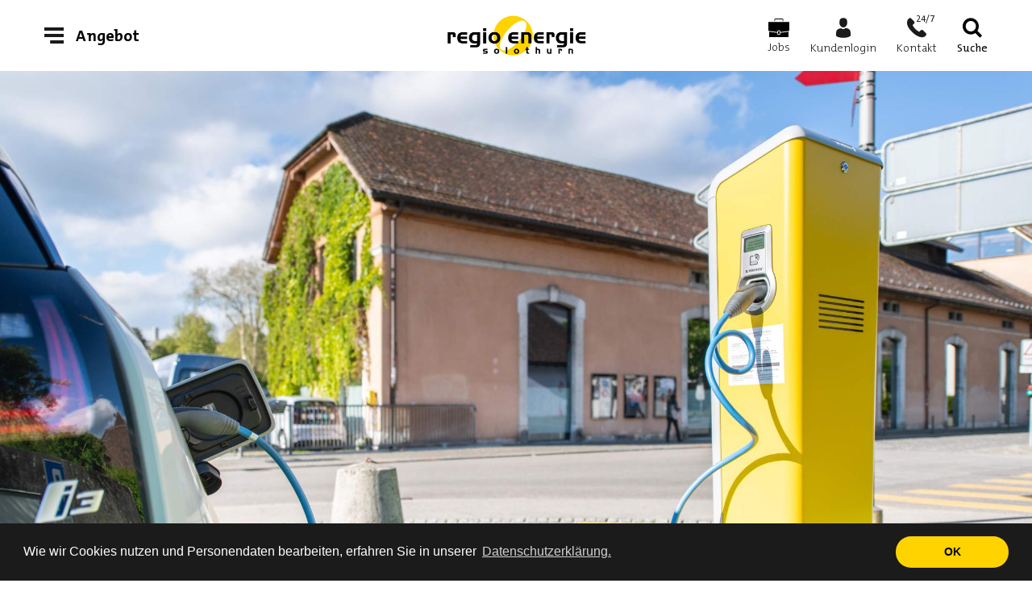

--- FILE ---
content_type: text/html; charset=UTF-8
request_url: https://www.regioenergie.ch/de/privatkunden/mobilitaet/elektromobilitaet-umweltschonend-guenstig-leise/
body_size: 15411
content:
<!DOCTYPE html>
<html lang="de">
    <head>
        <meta charset="UTF-8"/>
<meta name="robots" content="index, follow">
<meta name="viewport" content="width=device-width, height=device-height, initial-scale=1.0, maximum-scale=1.0, user-scalable=0">
<meta name="keywords" content=""/>
<meta name="author" content="Olai Interactive GmbH"/>

        <meta name="description" content="Das Energiekonzept der Zukunft ist ohne Elektromobilität nicht mehr denkbar. Die Regio Energie Solothurn engagiert sich stark im Bereich E-Mobilität und ist Ihre kompetente Ansprechpartnerin rund um Ladeinfrastruktur und Serviceangebot. "/>
        <title>Elektromobilität: Umweltschonend, günstig und leise</title>
        <link rel="apple-touch-icon" sizes="180x180" href="/templates/assets/images/favicons/apple-touch-icon.png">
        <link rel="icon" type="image/png" sizes="32x32" href="/templates/assets/images/favicons/favicon-32x32.png">
        <link rel="icon" type="image/png" sizes="16x16" href="/templates/assets/images/favicons/favicon-16x16.png">
        <link rel="manifest" href="/templates/assets/images/favicons/site.webmanifest">
        <link rel="mask-icon" href="/templates/assets/images/favicons/safari-pinned-tab.svg" color="#ffd300">
        <!-- START - We recommend to place the below code in head tag of your website html  -->
        <link rel="stylesheet" href="https://assets.sendinblue.com/component/clickable/b056d6397f4ba3108595.css">
        <link rel="stylesheet" href="https://assets.sendinblue.com/component/progress-indicator/f86d65a4a9331c5e2851.css">
        <!--  END - We recommend to place the above code in head tag of your website html -->
        <meta name="apple-mobile-web-app-title" content="Regio Energie">
        <meta name="application-name" content="Regio Energie">
        <meta name="msapplication-TileColor" content="#ffffff">
        <meta name="msapplication-TileImage" content="/mstile-144x144.png">
        <meta name="theme-color" content="#ffffff">
        
                    <link rel="stylesheet" href="/templates/assets/css/bootstrap/bootstrap-4-custom.min.css">
    <!-- inject:css -->
    <link rel="stylesheet" href="/templates/assets/css/dist/main_7b02b1b037.css" />
    <!-- endinject -->

            <script>"use strict";"serviceWorker"in navigator&&navigator.serviceWorker.register("/sw.js",{scope:"/"}).then(function(a){a.onupdatefound=function(){var b=a.installing;b.onstatechange=function(){switch(b.state){case"installed":navigator.serviceWorker.controller?console.log("New or updated content is available."):console.log("Content is now available offline!");break;case"redundant":console.error("The installing service worker became redundant.")}}}}).catch(function(a){console.error("Error during service worker registration:",a)});</script>
<script>
  var isEdge=navigator.userAgent.match(/Edge/g);
  var isIE=window.navigator.msPointerEnabled && !isEdge;
  if(isIE)document.documentElement.classList.add('ie');
  if(isEdge)document.documentElement.classList.add('edge');
  if(/Android|webOS|iPhone|iPad|iPod|BlackBerry|IEMobile|Opera Mini/i.test(navigator.userAgent))document.documentElement.classList.add('is-mobile');
  // WebFontConfig = {
  //  google: {families: ['Roboto Condensed:400,700']},
  //  typekit: {id: 'vzu1foy'}
  // };
  // (function (d) {
  //  var wf = d.createElement('script'), s = d.scripts[0];
  //  wf.src = 'https://ajax.googleapis.com/ajax/libs/webfont/1.6.26/webfont.js';
  //  wf.async = true;
  //  s.parentNode.insertBefore(wf, s);
  // })(document);
  // load polyfills (if needed) and init JS
  !function(){if("function"==typeof window.CustomEvent)return!1;function t(t,e){e=e||{bubbles:!1,cancelable:!1,detail:void 0};var n=document.createEvent("CustomEvent");return n.initCustomEvent(t,e.bubbles,e.cancelable,e.detail),n}t.prototype=window.Event.prototype,window.CustomEvent=t}();
  (function(d) {
    d.addEventListener("DOMContentLoaded",function(){window.dispatchEvent(new CustomEvent("initJS"))},!1);
  })(document);
</script>
<script src="/templates/assets/scripts/libs/TweenMax@1.20.6.min.js" defer></script>
    <!-- inject:runtime -->
    <script>!function(e){function t(t){for(var a,c,f=t[0],o=t[1],u=t[2],b=0,l=[];b<f.length;b++)c=f[b],Object.prototype.hasOwnProperty.call(n,c)&&n[c]&&l.push(n[c][0]),n[c]=0;for(a in o)Object.prototype.hasOwnProperty.call(o,a)&&(e[a]=o[a]);for(i&&i(t);l.length;)l.shift()();return d.push.apply(d,u||[]),r()}function r(){for(var e,t=0;t<d.length;t++){for(var r=d[t],a=!0,c=1;c<r.length;c++){var o=r[c];0!==n[o]&&(a=!1)}a&&(d.splice(t--,1),e=f(f.s=r[0]))}return e}var a={},c={2:0},n={2:0},d=[];function f(t){if(a[t])return a[t].exports;var r=a[t]={i:t,l:!1,exports:{}};return e[t].call(r.exports,r,r.exports,f),r.l=!0,r.exports}f.e=function(e){var t=[];c[e]?t.push(c[e]):0!==c[e]&&{3:1,4:1,5:1,6:1}[e]&&t.push(c[e]=new Promise((function(t,r){for(var a=({3:"styles"}[e]||e)+"-"+{0:"31d6cfe0d16ae931b73c",3:"de47cc4a646030477d03",4:"657a4188200c97fc39dd",5:"657a4188200c97fc39dd",6:"657a4188200c97fc39dd",7:"31d6cfe0d16ae931b73c",8:"31d6cfe0d16ae931b73c",9:"31d6cfe0d16ae931b73c",10:"31d6cfe0d16ae931b73c",11:"31d6cfe0d16ae931b73c",12:"31d6cfe0d16ae931b73c",13:"31d6cfe0d16ae931b73c",14:"31d6cfe0d16ae931b73c",15:"31d6cfe0d16ae931b73c",16:"31d6cfe0d16ae931b73c",17:"31d6cfe0d16ae931b73c",18:"31d6cfe0d16ae931b73c",19:"31d6cfe0d16ae931b73c",20:"31d6cfe0d16ae931b73c",21:"31d6cfe0d16ae931b73c",22:"31d6cfe0d16ae931b73c",23:"31d6cfe0d16ae931b73c",24:"31d6cfe0d16ae931b73c",25:"31d6cfe0d16ae931b73c"}[e]+".css",n=f.p+a,d=document.getElementsByTagName("link"),o=0;o<d.length;o++){var u=(i=d[o]).getAttribute("data-href")||i.getAttribute("href");if("stylesheet"===i.rel&&(u===a||u===n))return t()}var b=document.getElementsByTagName("style");for(o=0;o<b.length;o++){var i;if((u=(i=b[o]).getAttribute("data-href"))===a||u===n)return t()}var l=document.createElement("link");l.rel="stylesheet",l.type="text/css",l.onload=t,l.onerror=function(t){var a=t&&t.target&&t.target.src||n,d=new Error("Loading CSS chunk "+e+" failed.\n("+a+")");d.code="CSS_CHUNK_LOAD_FAILED",d.request=a,delete c[e],l.parentNode.removeChild(l),r(d)},l.href=n,document.getElementsByTagName("head")[0].appendChild(l)})).then((function(){c[e]=0})));var r=n[e];if(0!==r)if(r)t.push(r[2]);else{var a=new Promise((function(t,a){r=n[e]=[t,a]}));t.push(r[2]=a);var d,o=document.createElement("script");o.charset="utf-8",o.timeout=120,f.nc&&o.setAttribute("nonce",f.nc),o.src=function(e){return f.p+""+({3:"styles"}[e]||e)+"."+{0:"eb26cd58ab97d35825ce",3:"d41d859bf0cdc405b2eb",4:"272aa9d4dc302bafbd70",5:"f15a5f8e77e747bd9750",6:"52553eb8c53b5262a326",7:"24a51cf16f311a10751e",8:"8c3eb296f807771e64e3",9:"09ad32c17890f3553a9b",10:"9f4703ede5f5b5438e81",11:"60ab447cee4af4383443",12:"6938987c651356c13faf",13:"7f3c1d35f522f9a1ef4b",14:"7bca48303fa999fadcfe",15:"4ac8754bc0d0bf51cd27",16:"9af52eae7ef780fbc8a6",17:"4f090f82c281ff6d2e01",18:"8196d9d96bfb77ba12bc",19:"99fc33cdb43d33a29fb6",20:"9637ab77ea064328f0fa",21:"325e52a893cbcab07d55",22:"b86d09be69379aad3b28",23:"44281ce382015cd3c317",24:"b6a6a3298018ea4a48eb",25:"41ba5824fd53110b3efc"}[e]+".js"}(e);var u=new Error;d=function(t){o.onerror=o.onload=null,clearTimeout(b);var r=n[e];if(0!==r){if(r){var a=t&&("load"===t.type?"missing":t.type),c=t&&t.target&&t.target.src;u.message="Loading chunk "+e+" failed.\n("+a+": "+c+")",u.name="ChunkLoadError",u.type=a,u.request=c,r[1](u)}n[e]=void 0}};var b=setTimeout((function(){d({type:"timeout",target:o})}),12e4);o.onerror=o.onload=d,document.head.appendChild(o)}return Promise.all(t)},f.m=e,f.c=a,f.d=function(e,t,r){f.o(e,t)||Object.defineProperty(e,t,{enumerable:!0,get:r})},f.r=function(e){"undefined"!=typeof Symbol&&Symbol.toStringTag&&Object.defineProperty(e,Symbol.toStringTag,{value:"Module"}),Object.defineProperty(e,"__esModule",{value:!0})},f.t=function(e,t){if(1&t&&(e=f(e)),8&t)return e;if(4&t&&"object"==typeof e&&e&&e.__esModule)return e;var r=Object.create(null);if(f.r(r),Object.defineProperty(r,"default",{enumerable:!0,value:e}),2&t&&"string"!=typeof e)for(var a in e)f.d(r,a,function(t){return e[t]}.bind(null,a));return r},f.n=function(e){var t=e&&e.__esModule?function(){return e.default}:function(){return e};return f.d(t,"a",t),t},f.o=function(e,t){return Object.prototype.hasOwnProperty.call(e,t)},f.p="/templates/assets/scripts/dist/",f.oe=function(e){throw e};var o=window.webpackJsonp=window.webpackJsonp||[],u=o.push.bind(o);o.push=t,o=o.slice();for(var b=0;b<o.length;b++)t(o[b]);var i=u;r()}([]);</script>
    <!-- endinject -->
            <!-- inject:vendorjs -->
        <!-- endinject -->
        <!-- inject:mainjs -->
        <script src="/templates/assets/scripts/dist/main.d616357d287bebb85675.js" defer></script>
        <!-- endinject -->
        <!-- tracking codes -->

    </head>
    <!-- Google Tag Manager -->
<script>(function(w,d,s,l,i){w[l]=w[l]||[];w[l].push({'gtm.start':
        new Date().getTime(),event:'gtm.js'});var f=d.getElementsByTagName(s)[0],
        j=d.createElement(s),dl=l!='dataLayer'?'&l='+l:'';j.async=true;j.src=
        'https://www.googletagmanager.com/gtm.js?id='+i+dl;f.parentNode.insertBefore(j,f);
    })(window,document,'script','dataLayer','GTM-NKSHN7Z');</script>
<!-- End Google Tag Manager -->

<!-- Google Tag Manager (noscript) -->
<noscript><iframe src="https://www.googletagmanager.com/ns.html?id=GTM-NKSHN7Z"
                  height="0" width="0" style="display:none;visibility:hidden"></iframe></noscript>
<!-- End Google Tag Manager (noscript) -->    <body   data-pageid="427" data-langid="de" class="">
                    <header id="header" class="d-flex flex-wrap align-items-center">
                <div class="container">
                    <div class="header-actions d-flex align-items-center">
                        <button class="show-menu" aria-haspopup="true" aria-controls="mainnmenu" aria-label="Menu">
                            <span>
                                <span class="menu-bar bar1"></span>
                                <span class="menu-bar bar2"></span>
                                <span class="menu-bar bar3"></span>
                            </span>
                            <strong class="hidden-md-down">Angebot</strong>
                        </button>
                        <button class="nav-icon header-warn-icon" hidden>
                            <svg xmlns="http://www.w3.org/2000/svg" viewBox="0 0 50 42" width="24" height="20" fill="#1b1b1b">
                                <path d="M49.557 37.329L27.835 1.555c-1.259-2.073-4.411-2.073-5.67 0L.443 37.329C-.817 39.402.76 42 3.278 42h43.444c2.518 0 4.094-2.598 2.835-4.671zM25.031 12.57c1.392 0 2.518 1.1 2.477 2.423l-.41 13.586c-.03 1.07-.952 1.917-2.078 1.917s-2.047-.856-2.078-1.917l-.399-13.586c-.03-1.323 1.085-2.423 2.488-2.423zM25 37.144c-1.423 0-2.58-1.1-2.58-2.453 0-1.352 1.157-2.452 2.58-2.452s2.58 1.1 2.58 2.452c0 1.353-1.157 2.453-2.58 2.453z" fill-rule="nonzero"/>
                            </svg>
                            <span class="hidden-sm-down">Warnmeldung</span>
                        </button>
                    </div>
                    <a href="https://www.regioenergie.ch/de/" class="logo">
                        <img src="/templates/assets/images/logo/logo.png" alt="">
                    </a>
                    <nav class="header-nav d-print-none d-flex align-items-center justify-content-md-end">
                        <a href="/de/regio-energie-solothurn/jobs--karriere/offene-stellen/" class="nav-icon hidden-sm-down">
                            <svg id="suitcase" xmlns="http://www.w3.org/2000/svg" width="25.235" height="22.531" viewBox="0 0 25.235 22.531">
                                <path id="Pfad_2" data-name="Pfad 2" d="M16,283.414v6.116a.451.451,0,0,0,.451.451H38.982a.451.451,0,0,0,.451-.451v-6.116l-9.914,1.367v1.144a1.352,1.352,0,0,1-1.352,1.352h-.9a1.352,1.352,0,0,1-1.352-1.352v-1.144Zm0,0" transform="translate(-15.099 -267.45)"/>
                                <path id="Pfad_3" data-name="Pfad 3" d="M208.451,272h.9a.451.451,0,0,1,.451.451v2.7a.451.451,0,0,1-.451.451h-.9a.451.451,0,0,1-.451-.451v-2.7A.451.451,0,0,1,208.451,272Zm0,0" transform="translate(-196.284 -256.679)"/>
                                <path id="Pfad_4" data-name="Pfad 4" d="M25.235,82.482V72.451A.451.451,0,0,0,24.785,72H.451A.451.451,0,0,0,0,72.451V82.482a.451.451,0,0,0,.388.447l10.427,1.438v-.65a1.352,1.352,0,0,1,1.352-1.352h.9a1.352,1.352,0,0,1,1.352,1.352v.65l10.3-1.421.125-.017A.451.451,0,0,0,25.235,82.482Zm0,0" transform="translate(0 -67.944)"/>
                                <path id="Pfad_5" data-name="Pfad 5" d="M128,3.154h.9v-1.8A.451.451,0,0,1,129.352.9h8.111a.451.451,0,0,1,.451.451v1.8h.9v-1.8A1.352,1.352,0,0,0,137.463,0h-8.111A1.352,1.352,0,0,0,128,1.352Zm0,0" transform="translate(-120.79)"/>
                            </svg>
                            <span>Jobs</span>
                        </a>
                        <a href="https://okp.regioenergie.ch/de/services/login.php" target="_blank" class="nav-icon hidden-sm-down">
                            <i class="icon-account"></i>
                            <span>Kundenlogin</span>
                        </a>
                        <a href="/de/kontaktinfo/" class="nav-icon">
                            <i class="icon-call"></i>
                            <span class="hidden-sm-down">Kontakt</span>
                        </a>
                        <button class="nav-icon open-site-search hidden-sm-down">
                            <i class="icon-search"></i>
                            <span>Suche</span>
                        </button>
                        <div class="site-search" data-url="/de/suche/" data-query-name="searchtext" data-noresults="Keine Ergebnisse" aria-hidden="true"></div>
                    </nav>
                </div>
            </header>
                    <main>
        <div class="container-fluid banner " ><div class="row no-gutters">    <div class="col-12 " >                <div class="banner-image " style="background-image: url('https://www.regioenergie.ch/userfiles/modules_pages_Imagebox/68bec7d106f92/regio-energie-e-mobilitaet-2482_big_retina.jpg?t=0_0_4999_2499')" ></div>

        </div>
</div></div>
        <div class="wrapper " >    <div class="container " >                    <div class="row justify-content-center " >        <div class="col-12 col-md-10">
                <div class="text-box "><h1>Elektromobilit&auml;t: umweltschonend, g&uuml;nstig und leise</h1><p>Das Energiekonzept der Zukunft ist ohne Elektromobilit&auml;t nicht mehr denkbar. Die Regio Energie Solothurn engagiert sich stark im Bereich E-Mobilit&auml;t und ist Ihre kompetente Ansprechpartnerin rund um Ladeinfrastruktur und Serviceangebot.</p></div>
            </div>
    </div>
                <div class="row " >        <div class="col-12">
                <div class="row card-group justify-content-center" >
        <div class="card-wrapper col-12 col-md-6 col-lg-4" >        <a href="/de/e-mobilitaet/" class="card">
            <div class="card-image">
                                    <picture>
                        <source srcset="https://www.regioenergie.ch/userfiles/modules_pages_Imagebox/68bec7cf9fd3f/regio-energie-e-mobilitaet-2510_teasermobile_default.jpg?t=0_0_5000_3333, https://www.regioenergie.ch/userfiles/modules_pages_Imagebox/68bec7cf9fd3f/regio-energie-e-mobilitaet-2510_teasermobile_2x.jpg?t=0_0_5000_3333 2x" media="(max-width: 767px)">
                        <source srcset="https://www.regioenergie.ch/userfiles/modules_pages_Imagebox/68bec7cf9fd3f/regio-energie-e-mobilitaet-2510_teaser_default.jpg?t=0_0_5000_3333, https://www.regioenergie.ch/userfiles/modules_pages_Imagebox/68bec7cf9fd3f/regio-energie-e-mobilitaet-2510_teaser_2x.jpg?t=0_0_5000_3333 2x" media="(min-width: 768px)" />
                        <img src="https://www.regioenergie.ch/userfiles/modules_pages_Imagebox/68bec7cf9fd3f/regio-energie-e-mobilitaet-2510_teaser_default.jpg?t=0_0_5000_3333" alt="E-Mobilität für Einfamilienhäuser" />
                    </picture>
                            </div>
            <div class="card-content">
                <h4>E-Mobilität für Einfamilienhäuser</h4>
                <p>Planung, Installation und Betrieb rund um die Uhr: Wir bringen die E-Mobilität zu Ihnen nach Hause. </p>
                                                    <span class="btn-right"></span>
                            </div>
        </a>
    </div>                                                                                                                                                                                                                                                                            <div class="card-wrapper col-12 col-md-6 col-lg-4" >        <a href="/de/massgeschneiderte-ladeloesungen/" class="card">
            <div class="card-image">
                                    <picture>
                        <source srcset="https://www.regioenergie.ch/userfiles/modules_pages_Imagebox/68bec7cfbd1cb/d50_4056-bearbeitet_neu_teasermobile_default.jpg?t=0_0_5568_3712, https://www.regioenergie.ch/userfiles/modules_pages_Imagebox/68bec7cfbd1cb/d50_4056-bearbeitet_neu_teasermobile_2x.jpg?t=0_0_5568_3712 2x" media="(max-width: 767px)">
                        <source srcset="https://www.regioenergie.ch/userfiles/modules_pages_Imagebox/68bec7cfbd1cb/d50_4056-bearbeitet_neu_teaser_default.jpg?t=0_0_5568_3712, https://www.regioenergie.ch/userfiles/modules_pages_Imagebox/68bec7cfbd1cb/d50_4056-bearbeitet_neu_teaser_2x.jpg?t=0_0_5568_3712 2x" media="(min-width: 768px)" />
                        <img src="https://www.regioenergie.ch/userfiles/modules_pages_Imagebox/68bec7cfbd1cb/d50_4056-bearbeitet_neu_teaser_default.jpg?t=0_0_5568_3712" alt="E-Mobilität für Mehrfamilienhäuser" />
                    </picture>
                            </div>
            <div class="card-content">
                <h4>E-Mobilität für Mehrfamilienhäuser</h4>
                <p>In einem Mehrfamilienhaus bestehen besondere Anforderungen an die Ladeinfrastruktur.  Machen Sie Ihre Liegenschaft fit für die Elektromobilität!</p>
                                                    <span class="btn-right"></span>
                            </div>
        </a>
    </div>                                                                                                                                                                                                                                                                            <div class="card-wrapper col-12 col-md-6 col-lg-4" >        <a href="/de/unterwegs-energie-tanken/" class="card">
            <div class="card-image">
                                    <picture>
                        <source srcset="https://www.regioenergie.ch/userfiles/modules_pages_Imagebox/68bec7cfd969d/regio-energie-e-mobilitaet-2482_teasermobile_default.jpg?t=0_0_5000_3333, https://www.regioenergie.ch/userfiles/modules_pages_Imagebox/68bec7cfd969d/regio-energie-e-mobilitaet-2482_teasermobile_2x.jpg?t=0_0_5000_3333 2x" media="(max-width: 767px)">
                        <source srcset="https://www.regioenergie.ch/userfiles/modules_pages_Imagebox/68bec7cfd969d/regio-energie-e-mobilitaet-2482_teaser_default.jpg?t=0_0_5000_3333, https://www.regioenergie.ch/userfiles/modules_pages_Imagebox/68bec7cfd969d/regio-energie-e-mobilitaet-2482_teaser_2x.jpg?t=0_0_5000_3333 2x" media="(min-width: 768px)" />
                        <img src="https://www.regioenergie.ch/userfiles/modules_pages_Imagebox/68bec7cfd969d/regio-energie-e-mobilitaet-2482_teaser_default.jpg?t=0_0_5000_3333" alt="E-Mobilität unterwegs" />
                    </picture>
                            </div>
            <div class="card-content">
                <h4>E-Mobilität unterwegs</h4>
                <p>An unseren öffentlichen E-Ladestationen können Sie auch unterwegs Energie tanken.</p>
                                                    <span class="btn-right"></span>
                            </div>
        </a>
    </div>                                                                                                                                                                                                                                                                        
</div>

            </div>
    </div>
    <div class="row " >            <div class="highlight">
            <div class="text col-12 col-md-8 col-lg-7 " >            <div class="text-box "><h3>Kontakt</h3><p>Markus H&auml;usermann<br>Abteilungsleiter Liegenschaftsl&ouml;sungen<br>032 626 95 11</p><p><a href="javascript:linkTo_UnCryptMailto('nbjmup;nbslvt/ibfvtfsnbooAsfhjpfofshjf/di')">Mail</a></p></div>
        </div><div class="col-12 col-md-4 col-lg-3 " >            
        </div>
            </div>
    </div>

</div><div class="container " >        

</div>
</div>
    </main>
                    <footer id="footer" class="d-print-none">
                <div class="container">
                    <div class="row">
                        <!-- Remove comment for Newsletter Form -->
                        <div class="col-12 col-lg-5 newsletter-column">
                            <h4>Abonnieren Sie unseren Newsletter</h4>
                            <p>Bleiben Sie informiert über Neuigkeiten und Hintergrundgeschichten rund um die Regio Energie Solothurn.</p>
                            <form class="newsletter-form-div" type="post" action="/de/newsletter-formular/">
                                <div class="newsletter-input-div">
                                    <input class="form-control" maxlength="200" type="email" id="EMAIL-FOOTER" name="email" autocomplete="off" placeholder="E-Mail Adresse" data-required="true" required />
                                </div>
                                <div class="newsletter-button-div">
                                    <button type="submit" id="newsletter-form-btn" class="btn-right"></button>
                                </div>
                            </form>

                                                   </div>
                        <div class="col-12 col-md-6 col-lg-auto offset-lg-1">
                                                                                                                                                                                                                                                                                                                                                        <p class="hidden-md-up"><a class="emergency-link hidden-md-up" href=/de/kontaktinfo/>Notfall 24/7</a></p><div class="nav-footer"><div class="nav-list"><a class="nav-link" href=/de/impressum/>Impressum</a>
<a class="nav-link" href=/de/datenschutz/>Datenschutz</a></div><a class="emergency-link hidden-sm-down" href=/de/kontaktinfo/>Notfall 24/7</a></div>
                        </div>
                        <div class="col-12 col-md-6 col-lg-4 navigation-column">
                            <div class="footer-social-media">
                                <p>Unsere Social-Media-Kanäle</p>
                                <div class="social-media-links">
                                    <a href="https://de-de.facebook.com/RegioEnergieSolothurn" class="sm-fb" target="_blank" rel="noopener">
                                        <i class="icon-facebook"></i>
                                        <span>Facebook</span>
                                    </a>
                                    <a href="https://ch.linkedin.com/company/regioenergie-solothurn" class="sm-li" target="_blank" rel="noopener">
                                        <i class="icon-linkedin"></i>
                                        <span>LinkedIn</span>
                                    </a>
                                                                        <a href="https://www.youtube.com/channel/UCm2oFoP3QZufhI7P9yIqZEA" class="sm-yt" target="_blank" rel="noopener">
                                        <i class="icon-play"></i>
                                        <span>YouTube</span>
                                    </a>
                                    <a href="https://www.instagram.com/regioenergie/?igshid=MmJiY2I4NDBkZg%3D%3D" class="sm-ig" target="_blank" rel="noopener">
                                        <i class="icon-instagram"></i>
                                        <span>Instagram</span>
                                    </a>
                                </div>
                            </div>
                                                                                                                                                                                                                                                                                                                                                                                                                                                                                                                                                                                                                                                                                                                                                                                                                                                            </div>
                    </div>
                    <div class="row footer-bottom">
                        <div class="col-12 col-lg-4 offset-lg-4 text-center">
                            <a href="https://www.regioenergie.ch/de" class="logo">
                                <img src="/templates/assets/images/logo/logo.png" alt="">
                            </a>
                        </div>
                        <div class="col-12 col-lg-4 d-flex align-items-center justify-content-center justify-content-lg-end copyright-footer">
                            © Copyright 2026 - Regio Energie Solothurn
                        </div>
                    </div>
                </div>
            </footer>
                            <div class="pswp" tabindex="-1" role="dialog" aria-hidden="true">
                <div class="pswp__bg"></div>
                <div class="pswp__scroll-wrap">
                    <div class="pswp__container">
                        <div class="pswp__item"></div>
                        <div class="pswp__item"></div>
                        <div class="pswp__item"></div>
                    </div>
                    <div class="pswp__ui pswp__ui--hidden">
                        <div class="pswp__top-bar">
                            <div class="pswp__counter"></div>
                            <button class="pswp__button pswp__button--close" title="Close (Esc)"></button>
                            <!-- <button class="pswp__button pswp__button--share" title="Share"></button> -->
                            <button class="pswp__button pswp__button--fs" title="Toggle fullscreen"></button>
                            <!-- <button class="pswp__button pswp__button--zoom" title="Zoom in/out"></button> -->
                            <div class="pswp__preloader">
                                <div class="pswp__preloader__icn">
                                    <div class="pswp__preloader__cut">
                                        <div class="pswp__preloader__donut"></div>
                                    </div>
                                </div>
                            </div>
                        </div>
                        <div class="pswp__share-modal pswp__share-modal--hidden pswp__single-tap">
                            <div class="pswp__share-tooltip"></div>
                        </div>
                        <button class="pswp__button pswp__button--arrow--left" title="Vorheriges (Pfeil links)">
                        </button>
                        <button class="pswp__button pswp__button--arrow--right" title="Nächstes (Pfeil rechts)">
                        </button>
                        <div class="pswp__caption">
                            <div class="pswp__caption__center"></div>
                        </div>
                    </div>
                </div>
            </div>
                            <aside id="mainnmenu" class="desktop-nav hidden-md-down" aria-hidden="true">
                <div class="backdrop"></div>
                <div class="nav-wrapper">
                    <div class="container">
                        <div class="row">
                            <div class="col-12 col-md-4 col-xl-3"><nav class="nav nav-tabs tabs-vertical" role="tablist"><div class="tab-item"><a class="tab-link active" id="navtab77635-tab" data-toggle="tab" href="#navtab77635" role="tab" aria-controls="navtab77635" aria-expanded="true">
                    Privatkunden
        </a><a class="tab-link " id="navtab77679-tab" data-toggle="tab" href="#navtab77679" role="tab" aria-controls="navtab77679" aria-expanded="true">
                    Geschäftskunden
        </a><a class="tab-link " id="navtab77715-tab" data-toggle="tab" href="#navtab77715" role="tab" aria-controls="navtab77715" aria-expanded="true">
                    Gemeinden
        </a><a class="tab-link " id="navtab77604-tab" data-toggle="tab" href="#navtab77604" role="tab" aria-controls="navtab77604" aria-expanded="true">
                    Regio Energie Solothurn
        </a></div></nav><nav class="d-flex flex-column"><a href="/de/regio-energie-solothurn/jobs--karriere/offene-stellen/" class="meta-nav-link"><svg id="suitcase" xmlns="http://www.w3.org/2000/svg" width="20" height="17" viewBox="0 0 25.235 22.531"><path id="Pfad_2" data-name="Pfad 2" d="M16,283.414v6.116a.451.451,0,0,0,.451.451H38.982a.451.451,0,0,0,.451-.451v-6.116l-9.914,1.367v1.144a1.352,1.352,0,0,1-1.352,1.352h-.9a1.352,1.352,0,0,1-1.352-1.352v-1.144Zm0,0" transform="translate(-15.099 -267.45)"/><path id="Pfad_3" data-name="Pfad 3" d="M208.451,272h.9a.451.451,0,0,1,.451.451v2.7a.451.451,0,0,1-.451.451h-.9a.451.451,0,0,1-.451-.451v-2.7A.451.451,0,0,1,208.451,272Zm0,0" transform="translate(-196.284 -256.679)"/><path id="Pfad_4" data-name="Pfad 4" d="M25.235,82.482V72.451A.451.451,0,0,0,24.785,72H.451A.451.451,0,0,0,0,72.451V82.482a.451.451,0,0,0,.388.447l10.427,1.438v-.65a1.352,1.352,0,0,1,1.352-1.352h.9a1.352,1.352,0,0,1,1.352,1.352v.65l10.3-1.421.125-.017A.451.451,0,0,0,25.235,82.482Zm0,0" transform="translate(0 -67.944)"/><path id="Pfad_5" data-name="Pfad 5" d="M128,3.154h.9v-1.8A.451.451,0,0,1,129.352.9h8.111a.451.451,0,0,1,.451.451v1.8h.9v-1.8A1.352,1.352,0,0,0,137.463,0h-8.111A1.352,1.352,0,0,0,128,1.352Zm0,0" transform="translate(-120.79)"/></svg><span>Jobs</span></a><a href="/de/privatkunden/blog-und-news/" class="meta-nav-link"><svg width="18" height="18" viewBox="0 0 18 18" xmlns="http://www.w3.org/2000/svg"><path d="M9.023 1.979a7.387 7.387 0 0 0-.15-.13C7.868 1.013 6.123.013 3.51.013c-.282 0-.51.22-.51.492v.352c2.552.134 4.663.675 6.023 1.123zM12.491 1.498A23.093 23.093 0 0 1 17 .852V.504a.501.501 0 0 0-.51-.492c-2.615 0-4.36 1-5.363 1.838a7.42 7.42 0 0 0-.079.067c.414-.138.896-.282 1.443-.419z"/><path d="M17.473 2C12.883 2 9.869 3.322 9 3.758v.01C8.117 3.36 4.857 2 .527 2A.538.538 0 0 0 0 2.547v13.081c0 .302.236.548.527.548 4.718 0 8.189 1.742 8.24 1.767a.501.501 0 0 0 .269.056l.01-.001a.507.507 0 0 0 .023-.003l.014-.002a.525.525 0 0 0 .02-.004l.015-.003a.47.47 0 0 0 .119-.044l.014-.008.005-.003c.03-.017 3.108-1.755 8.217-1.755a.538.538 0 0 0 .527-.548V2.548A.538.538 0 0 0 17.473 2zM2.092 4.835c0-.154.062-.3.172-.404a.515.515 0 0 1 .403-.141c1.531.144 2.999.44 4.362.88.22.071.371.283.371.523v2.189c0 .174-.08.338-.215.44a.515.515 0 0 1-.469.083 19.48 19.48 0 0 0-4.144-.836.54.54 0 0 1-.48-.545v-2.19zm5.284 9.778a.53.53 0 0 1-.503.385.509.509 0 0 1-.157-.025 19.48 19.48 0 0 0-4.144-.836.542.542 0 0 1-.478-.594.533.533 0 0 1 .573-.496c1.531.145 2.999.44 4.362.88.278.09.434.397.347.686zm0-2.19a.53.53 0 0 1-.503.385.509.509 0 0 1-.157-.025 19.48 19.48 0 0 0-4.144-.835.542.542 0 0 1-.478-.594.533.533 0 0 1 .573-.496c1.531.144 2.999.44 4.362.88.278.09.434.397.347.685zm0-2.19a.53.53 0 0 1-.503.386.509.509 0 0 1-.157-.025 19.48 19.48 0 0 0-4.144-.835.542.542 0 0 1-.478-.595.533.533 0 0 1 .573-.496c1.531.145 2.999.44 4.362.88.278.09.434.397.347.686zm8.035 3.905a19.48 19.48 0 0 0-4.145.835.51.51 0 0 1-.157.025.53.53 0 0 1-.503-.385.551.551 0 0 1 .347-.685 20.5 20.5 0 0 1 4.363-.88.533.533 0 0 1 .572.495.542.542 0 0 1-.477.595zm0-2.19a19.48 19.48 0 0 0-4.145.835.51.51 0 0 1-.157.025.53.53 0 0 1-.503-.385.551.551 0 0 1 .347-.685 20.5 20.5 0 0 1 4.363-.88.533.533 0 0 1 .572.496.542.542 0 0 1-.477.594zm0-2.19a19.48 19.48 0 0 0-4.145.836.51.51 0 0 1-.157.025.53.53 0 0 1-.503-.385.551.551 0 0 1 .347-.685 20.5 20.5 0 0 1 4.363-.88.533.533 0 0 1 .572.495.542.542 0 0 1-.477.595zm0-2.189a19.48 19.48 0 0 0-4.145.836.51.51 0 0 1-.157.025.53.53 0 0 1-.503-.386.551.551 0 0 1 .347-.685 20.5 20.5 0 0 1 4.363-.88.533.533 0 0 1 .572.496.542.542 0 0 1-.477.594zm0-2.189a19.48 19.48 0 0 0-4.145.835.51.51 0 0 1-.157.025.53.53 0 0 1-.503-.385.551.551 0 0 1 .347-.685 20.5 20.5 0 0 1 4.363-.88.533.533 0 0 1 .572.495.542.542 0 0 1-.477.595z" fill-rule="nonzero"/></svg>
            Stories & News
        </a><a href="/de/webcam-solothurn/" class="meta-nav-link"><svg width="19" height="14" viewBox="0 0 19 14" xmlns="http://www.w3.org/2000/svg"><path d="M12.948 2.8h-1.493V1.05c0-.579-.429-1.05-.955-1.05H.318C.143 0 0 .156 0 .35 0 .544.143.7.318.7H10.5c.175 0 .318.157.318.35V2.8H1.052C.472 2.8 0 3.32 0 3.957v8.886C0 13.48.472 14 1.052 14h11.896c.58 0 1.052-.519 1.052-1.157V3.957c0-.638-.472-1.157-1.052-1.157zM17.924 3a.939.939 0 0 0-.451.117L15 4.607v7.786l2.473 1.49a.943.943 0 0 0 .451.117c.593 0 1.076-.565 1.076-1.26V4.26C19 3.566 18.517 3 17.924 3z"/></svg>
            Live-Cam Solothurn
        </a></nav><div class="social-media-links"><a href="https://de-de.facebook.com/RegioEnergieSolothurn" class="sm-fb" target="_blank" rel="noopener"><i class="icon-facebook"></i><span>Facebook</span></a><a href="https://ch.linkedin.com/company/regioenergie-solothurn" class="sm-li" target="_blank" rel="noopener"><i class="icon-linkedin"></i><span>LinkedIn</span></a></div><div class="social-media-links"><a href="https://www.youtube.com/channel/UCm2oFoP3QZufhI7P9yIqZEA" class="sm-yt" target="_blank" rel="noopener"><i class="icon-play"></i><span>YouTube</span></a><a href="https://www.instagram.com/regioenergie/?igshid=MmJiY2I4NDBkZg%3D%3D" class="sm-ig" target="_blank" rel="noopener"><i class="icon-instagram"></i><span>Instagram</span></a></div></div><div class="col-12 col-md-8 col-xl-9"><div class="tab-content"><div class="tab-pane active" id="navtab77635" role="tabpanel" aria-labelledby="navtab77635-tab"><div class="row"><div class="subnav-list col-6 col-lg-4"><div class="subnav"><h3><a href="/de/privatkunden/energie-zuhause/" class="nav-link">Energie zu Hause </a></h3><div class="nav-list"><a href="/de/privatkunden/energie-zu-hause-/energie-sparen-und-erneuerbare-ressourcen-nutzen/" class="nav-link">Energie sparen </a><a href="/de/privatkunden/energie-zu-hause-/strom/" class="nav-link">Strom</a><a href="/de/privatkunden/energie-zu-hause-/biogas-erdgas/" class="nav-link">Erdgas und Erneuerbare Gase </a><a href="/de/privatkunden/energie-zu-hause-/fernwaerme-privatkunden/" class="nav-link">Fernwärme </a><a href="/de/privatkunden/energie-zu-hause-/selber-energie-produzieren/" class="nav-link">Eigenverbrauchsgemeinschaft/PV</a><a href="/de/privatkunden/energie-zu-hause-/intelligentes-wohnen/" class="nav-link">Intelligentes Wohnen </a><a href="/de/privatkunden/energie-zu-hause-/privatkunden-energieberatung/" class="nav-link">Energieberatung </a><a href="/de/privatkunden/energie-zu-hause-/energiequiz/" class="nav-link">Energiequiz </a></div></div><div class="subnav"><h3><a href="/de/privatkunden/trinkwasser-/" class="nav-link">Trinkwasser</a></h3></div></div><div class="subnav-list col-6 col-lg-4"><div class="subnav"><h3><a href="/de/privatkunden/gebaeudetechnik-privat/" class="nav-link">Gebäudetechnik</a></h3><div class="nav-list"><a href="/de/privatkunden/gebaeudetechnik-privat/elektro/" class="nav-link">Elektro</a><a href="/de/privatkunden/gebaeudetechnik-privat/sanitaer/" class="nav-link">Sanitär</a><a href="/de/privatkunden/gebaeudetechnik-privat/heizung-waerme/" class="nav-link">Heizung &amp; Wärme</a></div></div><div class="subnav"><h3><a href="/de/privatkunden/mobilitaet/" class="nav-link active">Mobilität</a></h3><div class="nav-list"><a href="/de/privatkunden/mobilitaet/elektromobilitaet-umweltschonend-guenstig-leise/" class="nav-link active">E-Mobilität</a><a href="/de/privatkunden/mobilitaet/fahren-mit-erdgas/" class="nav-link">Erdgas als Treibstoff </a></div></div><div class="subnav"><h3><a href="/de/privatkunden/finanzierung-unterhalt/" class="nav-link">Contracting</a></h3></div></div><div class="subnav-list col-6 col-lg-4"><div class="subnav"><h3><a href="/de/privatkunden/kundencenter/" class="nav-link">Kundencenter</a></h3><div class="nav-list"><a href="/de/privatkunden/kundencenter/umzugsmeldung/" class="nav-link">Umzugsmeldung</a><a href="/de/privatkunden/kundencenter/zaehlerstandsmeldung/" class="nav-link">Zählerstandsmeldung</a><a href="/de/privatkunden/kundencenter/24h-service/" class="nav-link">Störungsmeldung</a><a href="/de/privatkunden/kundencenter/rechnungsauskunft/" class="nav-link">Rechnungsauskunft</a><a href="https://okp.regioenergie.ch/de/services/login.php" class="nav-link">Kundenportal</a><a href="/de/privatkunden/kundencenter/strom/" class="nav-link">Stromprodukt wechseln</a><a href="/de/privatkunden/kundencenter/gasprodukte/" class="nav-link">Gasprodukt wechseln</a><a href="/de/privatkunden/kundencenter/smart-meter/" class="nav-link">Smart Meter</a><a href="/de/privatkunden/kundencenter/baustellen/" class="nav-link">Baustellen</a><a href="/de/privatkunden/kundencenter/planauskunft/" class="nav-link">Planauskunft</a><a href="/de/privatkunden/kundencenter/naturprodukt-erdgas/" class="nav-link">Wechsel Erdgas-Heizsystem auf anderen Energieträger</a></div></div><div class="subnav"><h3><a href="/de/privatkunden/downloads/" class="nav-link">Downloads</a></h3><div class="nav-list"><a href="/de/privatkunden/downloads/#formulare" class="nav-link">Formulare</a><a href="/de/privatkunden/downloads/#tarife" class="nav-link">Tarife</a><a href="/de/privatkunden/downloads/#stromkennzeichnungen-ab-2008|medienmitteilungen|geschaeftsberichte|energiezeitschriften" class="nav-link">Publikationen</a></div></div></div></div></div><div class="tab-pane " id="navtab77679" role="tabpanel" aria-labelledby="navtab77679-tab"><div class="row"><div class="subnav-list col-6 col-lg-4"><div class="subnav"><h3><a href="/de/geschaeftskunden/gas-geschaeftskunden/" class="nav-link">Gaslieferung</a></h3><div class="nav-list"><a href="/de/geschaeftskunden/gaslieferung/geschaeftskunden-industriekunden/" class="nav-link">Industriekunden</a><a href="/de/geschaeftskunden/gaslieferung/geschaeftskunden-waerme/" class="nav-link">Wärme </a><a href="/de/geschaeftskunden/gaslieferung/geschaeftskunden-prozess/" class="nav-link">Prozess</a><a href="/de/geschaeftskunden/gaslieferung/gasprodukte/" class="nav-link">Gasprodukte </a><a href="/de/geschaeftskunden/gaslieferung/geschaeftskunden-erneuerbare-gase/" class="nav-link">Erneuerbare Gase</a></div></div><div class="subnav"><h3><a href="/de/geschaeftskunden/stromlieferung/" class="nav-link">Stromlieferung</a></h3></div><div class="subnav"><h3><a href="/de/geschaeftskunden/gk_energieberatung/" class="nav-link">Energieberatung</a></h3><div class="nav-list"><a href="/de/geschaeftskunden/energieberatung/peik/" class="nav-link">PEIK-Energieberatung</a><a href="/de/geschaeftskunden/energieberatung/gk-energieeffizienz-/" class="nav-link">Energieeffizienz</a></div></div></div><div class="subnav-list col-6 col-lg-4"><div class="subnav"><h3><a href="/de/geschaeftskunden/gebaeudetechnik-geschaeft/" class="nav-link">Gebäudetechnik</a></h3><div class="nav-list"><a href="/de/geschaeftskunden/gebaeudetechnik/heizung-waerme_gk/" class="nav-link">Heizung</a><a href="/de/geschaeftskunden/gebaeudetechnik/sanitaer-gk/" class="nav-link">Sanitär</a><a href="/de/geschaeftskunden/gebaeudetechnik/gebaeudetechnik-geschaeft1/" class="nav-link">Elektro</a><a href="/de/geschaeftskunden/gebaeudetechnik/24h-service/" class="nav-link">Störungsdienst</a></div></div><div class="subnav"><h3><a href="/de/geschaeftskunden/mobilitaet-gk/" class="nav-link">Mobilität </a></h3><div class="nav-list"><a href="/de/geschaeftskunden/mobilitaet-/fahren-mit-erdgas-gk/" class="nav-link">Fahrzeugflotten</a><a href="/de/geschaeftskunden/mobilitaet-/elektromobilitaet-geschaeftskunden/" class="nav-link">E-Mobilität</a></div></div></div><div class="subnav-list col-6 col-lg-4"><div class="subnav"><h3><a href="/de/geschaeftskunden/contracting-geschaeftskunden/" class="nav-link">Contracting</a></h3></div><div class="subnav"><h3><a href="/de/geschaeftskunden/service-geschaeftskunden/" class="nav-link">Service</a></h3><div class="nav-list"><a href="/de/geschaeftskunden/service/zaehlerstandsmeldung/" class="nav-link">Zählerstandsmeldung</a><a href="/de/geschaeftskunden/service/24h-service/" class="nav-link">Störungsmeldung</a><a href="/de/geschaeftskunden/service/planauskunft/" class="nav-link">Planauskunft</a><a href="/de/geschaeftskunden/service/baustellen/" class="nav-link">Baustellen</a></div></div><div class="subnav"><h3><a href="/de/geschaeftskunden/downloads-gk/" class="nav-link">Downloads</a></h3><div class="nav-list"><a href="/de/geschaeftskunden/downloads-gk/#formulare" class="nav-link">Formulare</a><a href="/de/geschaeftskunden/downloads-gk/#tarife" class="nav-link">Tarife</a><a href="/de/geschaeftskunden/downloads-gk/#stromkennzeichnungen-ab-2008|medienmitteilungen|geschaeftsberichte|energiezeitschriften" class="nav-link">Publikationen</a></div></div></div></div></div><div class="tab-pane " id="navtab77715" role="tabpanel" aria-labelledby="navtab77715-tab"><div class="row"><div class="subnav-list col-6 col-lg-4"><div class="subnav"><h3><a href="/de/gemeinden/oeffentliche-beleuchtung/" class="nav-link">Öffentliche Beleuchtung</a></h3><div class="nav-list"><a href="/de/gemeinden/oeffentliche-beleuchtung/stoerungsmeldung1/" class="nav-link">Störungen melden</a></div></div><div class="subnav"><h3><a href="/de/gemeinden/gas-gemeinden/" class="nav-link">Gas</a></h3><div class="nav-list"><a href="/de/gemeinden/gas/gemeinden-gasnetz/" class="nav-link">Gasnetz</a><a href="/de/gemeinden/gas/biogas-fuer-unsere-gemeinde/" class="nav-link">Biogas für unsere Gemeinde</a><a href="/de/gemeinden/gas/gasprodukte/" class="nav-link">Gasprodukte </a></div></div><div class="subnav"><h3><a href="/de/gemeinden/g_energieberatung/" class="nav-link">Energieberatung</a></h3></div></div><div class="subnav-list col-6 col-lg-4"><div class="subnav"><h3><a href="/de/gemeinden/trinkwasser/" class="nav-link">Trinkwasser</a></h3><div class="nav-list"><a href="/de/gemeinden/trinkwasser1/betrieb-wasserversorgung/" class="nav-link">Betrieb Wasserversorgung</a><a href="/de/gemeinden/trinkwasser1/unterhalt-der-anlagen/" class="nav-link">Unterhalt der Anlagen</a></div></div><div class="subnav"><h3><a href="/de/gemeinden/contracting-gemeinden/" class="nav-link">Contracting</a></h3></div><div class="subnav"><h3><a href="/de/gemeinden/emobilitaet-gemeinden/" class="nav-link">E-Mobilität</a></h3></div></div><div class="subnav-list col-6 col-lg-4"><div class="subnav"><h3><a href="/de/gemeinden/dienstleistungen-fuer-gemeinden/" class="nav-link">Dienstleistungen</a></h3><div class="nav-list"><a href="/de/gemeinden/dienstleistungen/pikettbereitschaft-gemeinden/" class="nav-link">Pikettbereitschaft für Gemeinden</a><a href="/de/gemeinden/dienstleistungen/planauskunft/" class="nav-link">Planauskunft</a><a href="/de/gemeinden/dienstleistungen/gemeinden-messwesen/" class="nav-link">Messwesen</a></div></div><div class="subnav"><h3><a href="/de/gemeinden/downloads-gemeinden/" class="nav-link">Downloads</a></h3><div class="nav-list"><a href="/de/gemeinden/downloads-gemeinden/#broschueren" class="nav-link">Broschüren</a><a href="/de/gemeinden/downloads-gemeinden/#tarife" class="nav-link">Tarife</a><a href="/de/gemeinden/downloads-gemeinden/#flyer" class="nav-link">Flyer</a></div></div></div></div></div><div class="tab-pane " id="navtab77604" role="tabpanel" aria-labelledby="navtab77604-tab"><div class="row"><div class="subnav-list col-6 col-lg-4"><div class="subnav"><h3><a href="/de/regio-energie-solothurn/unternehmen/" class="nav-link">Unternehmen</a></h3><div class="nav-list"><a href="/de/regio-energie-solothurn/unternehmen/vision/" class="nav-link">Vision</a><a href="/de/regio-energie-solothurn/unternehmen/organisation/" class="nav-link">Organisation</a><a href="/de/regio-energie-solothurn/unternehmen/unser-versorgungsgebiet/" class="nav-link">Unser Versorgungsgebiet</a><a href="/de/regio-energie-solothurn/unternehmen/geschichte/" class="nav-link">Geschichte</a></div></div><div class="subnav"><h3><a href="/de/regio-energie-solothurn/jobs-karriere/" class="nav-link">Jobs &amp; Karriere</a></h3><div class="nav-list"><a href="/de/regio-energie-solothurn/jobs--karriere/arbeiten/" class="nav-link">Arbeiten bei der Regio Energie Solothurn</a><a href="/de/regio-energie-solothurn/jobs--karriere/ausbildung/" class="nav-link">Ausbildung bei der Regio Energie Solothurn</a><a href="/de/regio-energie-solothurn/jobs--karriere/offene-stellen/" class="nav-link">Offene Stellen</a></div></div></div><div class="subnav-list col-6 col-lg-4"><div class="subnav"><h3><a href="/de/regio-energie-solothurn/unser-engagement/" class="nav-link">Unser Engagement</a></h3><div class="nav-list"><a href="/de/regio-energie-solothurn/unser-engagement/oekologisches-engagement/" class="nav-link">Ökologisches Engagement</a><a href="/de/regio-energie-solothurn/unser-engagement/regionales-engagement/" class="nav-link">Regionales Engagement</a><a href="/de/regio-energie-solothurn/unser-engagement/regio-energie-preis/" class="nav-link">Regio Energie Preis</a></div></div><div class="subnav"><h3><a href="/de/regio-energie-solothurn/hybridwerk/" class="nav-link">Hybridwerk</a></h3><div class="nav-list"><a href="/de/regio-energie-solothurn/hybridwerk/impressionen/" class="nav-link">Impressionen</a><a href="/de/regio-energie-solothurn/hybridwerk/anlagen/" class="nav-link">Anlagen</a><a href="/de/regio-energie-solothurn/hybridwerk/storego/" class="nav-link">STORE&amp;GO</a></div></div></div><div class="subnav-list col-6 col-lg-4"><div class="subnav"><h3><a href="/de/regio-energie-solothurn/medien/" class="nav-link">Medien</a></h3><div class="nav-list"><a href="/de/regio-energie-solothurn/medien/medienmitteilungen/" class="nav-link">Medienmitteilungen</a><a href="/de/regio-energie-solothurn/medien/bilder/" class="nav-link">Bilder</a></div></div><div class="subnav"><h3><a href="/de/regio-energie-solothurn/partner/" class="nav-link">Partner-Unternehmen</a></h3></div><div class="subnav"><h3><a href="/de/regio-energie-solothurn/downloads-res/" class="nav-link">Downloads</a></h3><div class="nav-list"><a href="/de/regio-energie-solothurn/downloads-res/#hybridwerk" class="nav-link">Hybridwerk</a><a href="/de/regio-energie-solothurn/downloads-res/#stromkennzeichnungen-ab-2008|medienmitteilungen|geschaeftsberichte|energiezeitschriften" class="nav-link">Publikationen</a></div></div></div></div></div></div></div>
                        </div>
                    </div>
                </div>
            </aside>
                            <aside class="mobile-nav flex-column hidden-lg-up" aria-hidden="true">
                <header class="mobile-nav-header d-flex align-items-center">
                    <a href="/de/kontaktinfo/" class="nav-icon">
                        <i class="icon-call"></i>
                    </a>
                    <a href="https://okp.regioenergie.ch/de/services/login.php" target="_blank" class="nav-icon">
                        <i class="icon-account"></i>
                    </a>
                    <button class="nav-icon open-mobile-site-search">
                        <i class="icon-search"></i>
                    </button>
                    <button class="close-mobile-menu" aria-haspopup="true" aria-controls="mobile-nav" aria-label="Menu schliessen">
                        <span class="menu-bar bar1"></span>
                        <span class="menu-bar bar2"></span>
                    </button>
                </header>
                <div class="mobile-nav-wrapper">
                    <a class="mobile-nav-link has-sub active" href="#">Privatkunden</a><div class="mobile-subnav" style="transform: matrix(1, 0, 0, 1, 0, 0); visibility: inherit;"><button class="mobile-nav-link mobile-nav-prev">Privatkunden</button><a class="mobile-nav-link has-sub " href="/de/privatkunden/energie-zuhause/">
        Energie zu Hause </a><div class="mobile-subnav" ><button class="mobile-nav-link mobile-nav-prev">
            Energie zu Hause </button><a class="mobile-nav-link " href="/de/privatkunden/energie-zu-hause-/energie-sparen-und-erneuerbare-ressourcen-nutzen/">Energie sparen </a><a class="mobile-nav-link " href="/de/privatkunden/energie-zu-hause-/strom/">Strom</a><a class="mobile-nav-link " href="/de/privatkunden/energie-zu-hause-/biogas-erdgas/">Erdgas und Erneuerbare Gase </a><a class="mobile-nav-link " href="/de/privatkunden/energie-zu-hause-/fernwaerme-privatkunden/">Fernwärme </a><a class="mobile-nav-link " href="/de/privatkunden/energie-zu-hause-/selber-energie-produzieren/">Eigenverbrauchsgemeinschaft/PV</a><a class="mobile-nav-link " href="/de/privatkunden/energie-zu-hause-/intelligentes-wohnen/">Intelligentes Wohnen </a><a class="mobile-nav-link " href="/de/privatkunden/energie-zu-hause-/privatkunden-energieberatung/">Energieberatung </a><a class="mobile-nav-link " href="/de/privatkunden/energie-zu-hause-/energiequiz/">Energiequiz </a></div><a class="mobile-nav-link  " href="/de/privatkunden/trinkwasser-/">
        Trinkwasser</a><a class="mobile-nav-link has-sub " href="/de/privatkunden/gebaeudetechnik-privat/">
        Gebäudetechnik</a><div class="mobile-subnav" ><button class="mobile-nav-link mobile-nav-prev">
            Gebäudetechnik</button><a class="mobile-nav-link " href="/de/privatkunden/gebaeudetechnik-privat/elektro/">Elektro</a><a class="mobile-nav-link " href="/de/privatkunden/gebaeudetechnik-privat/sanitaer/">Sanitär</a><a class="mobile-nav-link " href="/de/privatkunden/gebaeudetechnik-privat/heizung-waerme/">Heizung &amp; Wärme</a></div><a class="mobile-nav-link has-sub active" href="/de/privatkunden/mobilitaet/">
        Mobilität</a><div class="mobile-subnav"  style="transform: matrix(1, 0, 0, 1, 0, 0); visibility: inherit;" ><button class="mobile-nav-link mobile-nav-prev">
            Mobilität</button><a class="mobile-nav-link active" href="/de/privatkunden/mobilitaet/elektromobilitaet-umweltschonend-guenstig-leise/">E-Mobilität</a><a class="mobile-nav-link " href="/de/privatkunden/mobilitaet/fahren-mit-erdgas/">Erdgas als Treibstoff </a></div><a class="mobile-nav-link  " href="/de/privatkunden/finanzierung-unterhalt/">
        Contracting</a><a class="mobile-nav-link has-sub " href="/de/privatkunden/kundencenter/">
        Kundencenter</a><div class="mobile-subnav" ><button class="mobile-nav-link mobile-nav-prev">
            Kundencenter</button><a class="mobile-nav-link " href="/de/privatkunden/kundencenter/umzugsmeldung/">Umzugsmeldung</a><a class="mobile-nav-link " href="/de/privatkunden/kundencenter/zaehlerstandsmeldung/">Zählerstandsmeldung</a><a class="mobile-nav-link " href="/de/privatkunden/kundencenter/24h-service/">Störungsmeldung</a><a class="mobile-nav-link " href="/de/privatkunden/kundencenter/rechnungsauskunft/">Rechnungsauskunft</a><a class="mobile-nav-link " href="https://okp.regioenergie.ch/de/services/login.php">Kundenportal</a><a class="mobile-nav-link " href="/de/privatkunden/kundencenter/strom/">Stromprodukt wechseln</a><a class="mobile-nav-link " href="/de/privatkunden/kundencenter/gasprodukte/">Gasprodukt wechseln</a><a class="mobile-nav-link " href="/de/privatkunden/kundencenter/smart-meter/">Smart Meter</a><a class="mobile-nav-link " href="/de/privatkunden/kundencenter/baustellen/">Baustellen</a><a class="mobile-nav-link " href="/de/privatkunden/kundencenter/planauskunft/">Planauskunft</a><a class="mobile-nav-link " href="/de/privatkunden/kundencenter/naturprodukt-erdgas/">Wechsel Erdgas-Heizsystem auf anderen Energieträger</a></div><a class="mobile-nav-link has-sub " href="/de/privatkunden/downloads/">
        Downloads</a><div class="mobile-subnav" ><button class="mobile-nav-link mobile-nav-prev">
            Downloads</button><a class="mobile-nav-link " href="/de/privatkunden/downloads/#formulare">Formulare</a><a class="mobile-nav-link " href="/de/privatkunden/downloads/#tarife">Tarife</a><a class="mobile-nav-link " href="/de/privatkunden/downloads/#stromkennzeichnungen-ab-2008|medienmitteilungen|geschaeftsberichte|energiezeitschriften">Publikationen</a></div></div><a class="mobile-nav-link has-sub " href="#">Geschäftskunden</a><div class="mobile-subnav"><button class="mobile-nav-link mobile-nav-prev">Geschäftskunden</button><a class="mobile-nav-link has-sub " href="/de/geschaeftskunden/gas-geschaeftskunden/">
        Gaslieferung</a><div class="mobile-subnav" ><button class="mobile-nav-link mobile-nav-prev">
            Gaslieferung</button><a class="mobile-nav-link " href="/de/geschaeftskunden/gaslieferung/geschaeftskunden-industriekunden/">Industriekunden</a><a class="mobile-nav-link " href="/de/geschaeftskunden/gaslieferung/geschaeftskunden-waerme/">Wärme </a><a class="mobile-nav-link " href="/de/geschaeftskunden/gaslieferung/geschaeftskunden-prozess/">Prozess</a><a class="mobile-nav-link " href="/de/geschaeftskunden/gaslieferung/gasprodukte/">Gasprodukte </a><a class="mobile-nav-link " href="/de/geschaeftskunden/gaslieferung/geschaeftskunden-erneuerbare-gase/">Erneuerbare Gase</a></div><a class="mobile-nav-link  " href="/de/geschaeftskunden/stromlieferung/">
        Stromlieferung</a><a class="mobile-nav-link has-sub " href="/de/geschaeftskunden/gk_energieberatung/">
        Energieberatung</a><div class="mobile-subnav" ><button class="mobile-nav-link mobile-nav-prev">
            Energieberatung</button><a class="mobile-nav-link " href="/de/geschaeftskunden/energieberatung/peik/">PEIK-Energieberatung</a><a class="mobile-nav-link " href="/de/geschaeftskunden/energieberatung/gk-energieeffizienz-/">Energieeffizienz</a></div><a class="mobile-nav-link has-sub " href="/de/geschaeftskunden/gebaeudetechnik-geschaeft/">
        Gebäudetechnik</a><div class="mobile-subnav" ><button class="mobile-nav-link mobile-nav-prev">
            Gebäudetechnik</button><a class="mobile-nav-link " href="/de/geschaeftskunden/gebaeudetechnik/heizung-waerme_gk/">Heizung</a><a class="mobile-nav-link " href="/de/geschaeftskunden/gebaeudetechnik/sanitaer-gk/">Sanitär</a><a class="mobile-nav-link " href="/de/geschaeftskunden/gebaeudetechnik/gebaeudetechnik-geschaeft1/">Elektro</a><a class="mobile-nav-link " href="/de/geschaeftskunden/gebaeudetechnik/24h-service/">Störungsdienst</a></div><a class="mobile-nav-link has-sub " href="/de/geschaeftskunden/mobilitaet-gk/">
        Mobilität </a><div class="mobile-subnav" ><button class="mobile-nav-link mobile-nav-prev">
            Mobilität </button><a class="mobile-nav-link " href="/de/geschaeftskunden/mobilitaet-/fahren-mit-erdgas-gk/">Fahrzeugflotten</a><a class="mobile-nav-link " href="/de/geschaeftskunden/mobilitaet-/elektromobilitaet-geschaeftskunden/">E-Mobilität</a></div><a class="mobile-nav-link  " href="/de/geschaeftskunden/contracting-geschaeftskunden/">
        Contracting</a><a class="mobile-nav-link has-sub " href="/de/geschaeftskunden/service-geschaeftskunden/">
        Service</a><div class="mobile-subnav" ><button class="mobile-nav-link mobile-nav-prev">
            Service</button><a class="mobile-nav-link " href="/de/geschaeftskunden/service/zaehlerstandsmeldung/">Zählerstandsmeldung</a><a class="mobile-nav-link " href="/de/geschaeftskunden/service/24h-service/">Störungsmeldung</a><a class="mobile-nav-link " href="/de/geschaeftskunden/service/planauskunft/">Planauskunft</a><a class="mobile-nav-link " href="/de/geschaeftskunden/service/baustellen/">Baustellen</a></div><a class="mobile-nav-link has-sub " href="/de/geschaeftskunden/downloads-gk/">
        Downloads</a><div class="mobile-subnav" ><button class="mobile-nav-link mobile-nav-prev">
            Downloads</button><a class="mobile-nav-link " href="/de/geschaeftskunden/downloads-gk/#formulare">Formulare</a><a class="mobile-nav-link " href="/de/geschaeftskunden/downloads-gk/#tarife">Tarife</a><a class="mobile-nav-link " href="/de/geschaeftskunden/downloads-gk/#stromkennzeichnungen-ab-2008|medienmitteilungen|geschaeftsberichte|energiezeitschriften">Publikationen</a></div></div><a class="mobile-nav-link has-sub " href="#">Gemeinden</a><div class="mobile-subnav"><button class="mobile-nav-link mobile-nav-prev">Gemeinden</button><a class="mobile-nav-link has-sub " href="/de/gemeinden/oeffentliche-beleuchtung/">
        Öffentliche Beleuchtung</a><div class="mobile-subnav" ><button class="mobile-nav-link mobile-nav-prev">
            Öffentliche Beleuchtung</button><a class="mobile-nav-link " href="/de/gemeinden/oeffentliche-beleuchtung/stoerungsmeldung1/">Störungen melden</a></div><a class="mobile-nav-link has-sub " href="/de/gemeinden/gas-gemeinden/">
        Gas</a><div class="mobile-subnav" ><button class="mobile-nav-link mobile-nav-prev">
            Gas</button><a class="mobile-nav-link " href="/de/gemeinden/gas/gemeinden-gasnetz/">Gasnetz</a><a class="mobile-nav-link " href="/de/gemeinden/gas/biogas-fuer-unsere-gemeinde/">Biogas für unsere Gemeinde</a><a class="mobile-nav-link " href="/de/gemeinden/gas/gasprodukte/">Gasprodukte </a></div><a class="mobile-nav-link  " href="/de/gemeinden/g_energieberatung/">
        Energieberatung</a><a class="mobile-nav-link has-sub " href="/de/gemeinden/trinkwasser/">
        Trinkwasser</a><div class="mobile-subnav" ><button class="mobile-nav-link mobile-nav-prev">
            Trinkwasser</button><a class="mobile-nav-link " href="/de/gemeinden/trinkwasser1/betrieb-wasserversorgung/">Betrieb Wasserversorgung</a><a class="mobile-nav-link " href="/de/gemeinden/trinkwasser1/unterhalt-der-anlagen/">Unterhalt der Anlagen</a></div><a class="mobile-nav-link  " href="/de/gemeinden/contracting-gemeinden/">
        Contracting</a><a class="mobile-nav-link  " href="/de/gemeinden/emobilitaet-gemeinden/">
        E-Mobilität</a><a class="mobile-nav-link has-sub " href="/de/gemeinden/dienstleistungen-fuer-gemeinden/">
        Dienstleistungen</a><div class="mobile-subnav" ><button class="mobile-nav-link mobile-nav-prev">
            Dienstleistungen</button><a class="mobile-nav-link " href="/de/gemeinden/dienstleistungen/pikettbereitschaft-gemeinden/">Pikettbereitschaft für Gemeinden</a><a class="mobile-nav-link " href="/de/gemeinden/dienstleistungen/planauskunft/">Planauskunft</a><a class="mobile-nav-link " href="/de/gemeinden/dienstleistungen/gemeinden-messwesen/">Messwesen</a></div><a class="mobile-nav-link has-sub " href="/de/gemeinden/downloads-gemeinden/">
        Downloads</a><div class="mobile-subnav" ><button class="mobile-nav-link mobile-nav-prev">
            Downloads</button><a class="mobile-nav-link " href="/de/gemeinden/downloads-gemeinden/#broschueren">Broschüren</a><a class="mobile-nav-link " href="/de/gemeinden/downloads-gemeinden/#tarife">Tarife</a><a class="mobile-nav-link " href="/de/gemeinden/downloads-gemeinden/#flyer">Flyer</a></div></div><a class="mobile-nav-link has-sub " href="#">Regio Energie Solothurn</a><div class="mobile-subnav"><button class="mobile-nav-link mobile-nav-prev">Regio Energie Solothurn</button><a class="mobile-nav-link has-sub " href="/de/regio-energie-solothurn/unternehmen/">
        Unternehmen</a><div class="mobile-subnav" ><button class="mobile-nav-link mobile-nav-prev">
            Unternehmen</button><a class="mobile-nav-link " href="/de/regio-energie-solothurn/unternehmen/vision/">Vision</a><a class="mobile-nav-link " href="/de/regio-energie-solothurn/unternehmen/organisation/">Organisation</a><a class="mobile-nav-link " href="/de/regio-energie-solothurn/unternehmen/unser-versorgungsgebiet/">Unser Versorgungsgebiet</a><a class="mobile-nav-link " href="/de/regio-energie-solothurn/unternehmen/geschichte/">Geschichte</a></div><a class="mobile-nav-link has-sub " href="/de/regio-energie-solothurn/jobs-karriere/">
        Jobs &amp; Karriere</a><div class="mobile-subnav" ><button class="mobile-nav-link mobile-nav-prev">
            Jobs &amp; Karriere</button><a class="mobile-nav-link " href="/de/regio-energie-solothurn/jobs--karriere/arbeiten/">Arbeiten bei der Regio Energie Solothurn</a><a class="mobile-nav-link " href="/de/regio-energie-solothurn/jobs--karriere/ausbildung/">Ausbildung bei der Regio Energie Solothurn</a><a class="mobile-nav-link " href="/de/regio-energie-solothurn/jobs--karriere/offene-stellen/">Offene Stellen</a></div><a class="mobile-nav-link has-sub " href="/de/regio-energie-solothurn/unser-engagement/">
        Unser Engagement</a><div class="mobile-subnav" ><button class="mobile-nav-link mobile-nav-prev">
            Unser Engagement</button><a class="mobile-nav-link " href="/de/regio-energie-solothurn/unser-engagement/oekologisches-engagement/">Ökologisches Engagement</a><a class="mobile-nav-link " href="/de/regio-energie-solothurn/unser-engagement/regionales-engagement/">Regionales Engagement</a><a class="mobile-nav-link " href="/de/regio-energie-solothurn/unser-engagement/regio-energie-preis/">Regio Energie Preis</a></div><a class="mobile-nav-link has-sub " href="/de/regio-energie-solothurn/hybridwerk/">
        Hybridwerk</a><div class="mobile-subnav" ><button class="mobile-nav-link mobile-nav-prev">
            Hybridwerk</button><a class="mobile-nav-link " href="/de/regio-energie-solothurn/hybridwerk/impressionen/">Impressionen</a><a class="mobile-nav-link " href="/de/regio-energie-solothurn/hybridwerk/anlagen/">Anlagen</a><a class="mobile-nav-link " href="/de/regio-energie-solothurn/hybridwerk/storego/">STORE&amp;GO</a></div><a class="mobile-nav-link has-sub " href="/de/regio-energie-solothurn/medien/">
        Medien</a><div class="mobile-subnav" ><button class="mobile-nav-link mobile-nav-prev">
            Medien</button><a class="mobile-nav-link " href="/de/regio-energie-solothurn/medien/medienmitteilungen/">Medienmitteilungen</a><a class="mobile-nav-link " href="/de/regio-energie-solothurn/medien/bilder/">Bilder</a></div><a class="mobile-nav-link  " href="/de/regio-energie-solothurn/partner/">
        Partner-Unternehmen</a><a class="mobile-nav-link has-sub " href="/de/regio-energie-solothurn/downloads-res/">
        Downloads</a><div class="mobile-subnav" ><button class="mobile-nav-link mobile-nav-prev">
            Downloads</button><a class="mobile-nav-link " href="/de/regio-energie-solothurn/downloads-res/#hybridwerk">Hybridwerk</a><a class="mobile-nav-link " href="/de/regio-energie-solothurn/downloads-res/#stromkennzeichnungen-ab-2008|medienmitteilungen|geschaeftsberichte|energiezeitschriften">Publikationen</a></div></div><div class="mobile-meta-nav d-flex flex-column"><a href="/de/regio-energie-solothurn/jobs--karriere/offene-stellen/" class="meta-nav-link"><svg id="suitcase" xmlns="http://www.w3.org/2000/svg" width="20" height="17" viewBox="0 0 25.235 22.531"><path id="Pfad_2" data-name="Pfad 2" d="M16,283.414v6.116a.451.451,0,0,0,.451.451H38.982a.451.451,0,0,0,.451-.451v-6.116l-9.914,1.367v1.144a1.352,1.352,0,0,1-1.352,1.352h-.9a1.352,1.352,0,0,1-1.352-1.352v-1.144Zm0,0" transform="translate(-15.099 -267.45)"/><path id="Pfad_3" data-name="Pfad 3" d="M208.451,272h.9a.451.451,0,0,1,.451.451v2.7a.451.451,0,0,1-.451.451h-.9a.451.451,0,0,1-.451-.451v-2.7A.451.451,0,0,1,208.451,272Zm0,0" transform="translate(-196.284 -256.679)"/><path id="Pfad_4" data-name="Pfad 4" d="M25.235,82.482V72.451A.451.451,0,0,0,24.785,72H.451A.451.451,0,0,0,0,72.451V82.482a.451.451,0,0,0,.388.447l10.427,1.438v-.65a1.352,1.352,0,0,1,1.352-1.352h.9a1.352,1.352,0,0,1,1.352,1.352v.65l10.3-1.421.125-.017A.451.451,0,0,0,25.235,82.482Zm0,0" transform="translate(0 -67.944)"/><path id="Pfad_5" data-name="Pfad 5" d="M128,3.154h.9v-1.8A.451.451,0,0,1,129.352.9h8.111a.451.451,0,0,1,.451.451v1.8h.9v-1.8A1.352,1.352,0,0,0,137.463,0h-8.111A1.352,1.352,0,0,0,128,1.352Zm0,0" transform="translate(-120.79)"/></svg><span>Jobs</span></a><a href="/de/privatkunden/blog-und-news/" class="meta-nav-link"><svg width="18" height="18" viewBox="0 0 18 18" xmlns="http://www.w3.org/2000/svg"><path d="M9.023 1.979a7.387 7.387 0 0 0-.15-.13C7.868 1.013 6.123.013 3.51.013c-.282 0-.51.22-.51.492v.352c2.552.134 4.663.675 6.023 1.123zM12.491 1.498A23.093 23.093 0 0 1 17 .852V.504a.501.501 0 0 0-.51-.492c-2.615 0-4.36 1-5.363 1.838a7.42 7.42 0 0 0-.079.067c.414-.138.896-.282 1.443-.419z"/><path d="M17.473 2C12.883 2 9.869 3.322 9 3.758v.01C8.117 3.36 4.857 2 .527 2A.538.538 0 0 0 0 2.547v13.081c0 .302.236.548.527.548 4.718 0 8.189 1.742 8.24 1.767a.501.501 0 0 0 .269.056l.01-.001a.507.507 0 0 0 .023-.003l.014-.002a.525.525 0 0 0 .02-.004l.015-.003a.47.47 0 0 0 .119-.044l.014-.008.005-.003c.03-.017 3.108-1.755 8.217-1.755a.538.538 0 0 0 .527-.548V2.548A.538.538 0 0 0 17.473 2zM2.092 4.835c0-.154.062-.3.172-.404a.515.515 0 0 1 .403-.141c1.531.144 2.999.44 4.362.88.22.071.371.283.371.523v2.189c0 .174-.08.338-.215.44a.515.515 0 0 1-.469.083 19.48 19.48 0 0 0-4.144-.836.54.54 0 0 1-.48-.545v-2.19zm5.284 9.778a.53.53 0 0 1-.503.385.509.509 0 0 1-.157-.025 19.48 19.48 0 0 0-4.144-.836.542.542 0 0 1-.478-.594.533.533 0 0 1 .573-.496c1.531.145 2.999.44 4.362.88.278.09.434.397.347.686zm0-2.19a.53.53 0 0 1-.503.385.509.509 0 0 1-.157-.025 19.48 19.48 0 0 0-4.144-.835.542.542 0 0 1-.478-.594.533.533 0 0 1 .573-.496c1.531.144 2.999.44 4.362.88.278.09.434.397.347.685zm0-2.19a.53.53 0 0 1-.503.386.509.509 0 0 1-.157-.025 19.48 19.48 0 0 0-4.144-.835.542.542 0 0 1-.478-.595.533.533 0 0 1 .573-.496c1.531.145 2.999.44 4.362.88.278.09.434.397.347.686zm8.035 3.905a19.48 19.48 0 0 0-4.145.835.51.51 0 0 1-.157.025.53.53 0 0 1-.503-.385.551.551 0 0 1 .347-.685 20.5 20.5 0 0 1 4.363-.88.533.533 0 0 1 .572.495.542.542 0 0 1-.477.595zm0-2.19a19.48 19.48 0 0 0-4.145.835.51.51 0 0 1-.157.025.53.53 0 0 1-.503-.385.551.551 0 0 1 .347-.685 20.5 20.5 0 0 1 4.363-.88.533.533 0 0 1 .572.496.542.542 0 0 1-.477.594zm0-2.19a19.48 19.48 0 0 0-4.145.836.51.51 0 0 1-.157.025.53.53 0 0 1-.503-.385.551.551 0 0 1 .347-.685 20.5 20.5 0 0 1 4.363-.88.533.533 0 0 1 .572.495.542.542 0 0 1-.477.595zm0-2.189a19.48 19.48 0 0 0-4.145.836.51.51 0 0 1-.157.025.53.53 0 0 1-.503-.386.551.551 0 0 1 .347-.685 20.5 20.5 0 0 1 4.363-.88.533.533 0 0 1 .572.496.542.542 0 0 1-.477.594zm0-2.189a19.48 19.48 0 0 0-4.145.835.51.51 0 0 1-.157.025.53.53 0 0 1-.503-.385.551.551 0 0 1 .347-.685 20.5 20.5 0 0 1 4.363-.88.533.533 0 0 1 .572.495.542.542 0 0 1-.477.595z" fill-rule="nonzero"/></svg>
            Stories & News
        </a><a href="/de/webcam-solothurn/" class="meta-nav-link"><svg width="19" height="14" viewBox="0 0 19 14" xmlns="http://www.w3.org/2000/svg"><path d="M12.948 2.8h-1.493V1.05c0-.579-.429-1.05-.955-1.05H.318C.143 0 0 .156 0 .35 0 .544.143.7.318.7H10.5c.175 0 .318.157.318.35V2.8H1.052C.472 2.8 0 3.32 0 3.957v8.886C0 13.48.472 14 1.052 14h11.896c.58 0 1.052-.519 1.052-1.157V3.957c0-.638-.472-1.157-1.052-1.157zM17.924 3a.939.939 0 0 0-.451.117L15 4.607v7.786l2.473 1.49a.943.943 0 0 0 .451.117c.593 0 1.076-.565 1.076-1.26V4.26C19 3.566 18.517 3 17.924 3z"/></svg>
            Live-Cam Solothurn
        </a></div><div class="social-media-links"><a href="https://de-de.facebook.com/RegioEnergieSolothurn" class="sm-fb" target="_blank" rel="noopener"><i class="icon-facebook"></i><span>Facebook</span></a><a href="https://ch.linkedin.com/company/regioenergie-solothurn" class="sm-li" target="_blank" rel="noopener"><i class="icon-linkedin"></i><span>LinkedIn</span></a><a href="https://www.youtube.com/channel/UCm2oFoP3QZufhI7P9yIqZEA" class="sm-yt" target="_blank" rel="noopener"><i class="icon-play"></i><span>YouTube</span></a><a href="https://www.instagram.com/regioenergie/?igshid=MmJiY2I4NDBkZg%3D%3D" class="sm-ig" target="_blank" rel="noopener"><i class="icon-instagram"></i><span>Instagram</span></a></div>
                </div>
            </aside>
            <aside class="mobile-site-search hidden-lg-up" data-url="/de/suche/" data-query-name="searchtext" data-placeholder="Suche" data-noresults="Keine Ergebnisse" aria-hidden="true">
                <button class="close-btn close-mobile-search" aria-label="Suche schliessen">
                    <span class="menu-bar bar1"></span>
                    <span class="menu-bar bar2"></span>
                </button>
            </aside>
                            <div id="msg-container"></div>
            <link rel="stylesheet" href="/templates/assets/scripts/libs/cookieconsent@3.1.0.min.css">
            <script src="/templates/assets/scripts/libs/cookieconsent@3.1.0.min.js" async></script>
            <script type="text/javascript">
                window.addEventListener("load", function () {
                    var palette = {popup:{background:"#1b1b1b",text:"#fff"}, button:{background:"#ffd300"}};
                    window.cookieconsent.initialise({
                        container: document.getElementById("msg-container"),
                        content: {
                            message: "Wie wir Cookies nutzen und Personendaten bearbeiten, erfahren Sie in unserer",
                            dismiss: "OK",
                            link: "Datenschutzerklärung.",
                            href: "/de/datenschutz/",
                        },
                        "theme": "classic",
                        palette: palette
                    });
                });

                // document.getElementById('newsletter-form-btn').addEventListener('click', function () {
                //     var email = document.getElementById('EMAIL-FOOTER').value;

                //     if (email !== '') {
                //         location.href = '/de/newsletter-formular/?email=' + email;
                //     }
                // });
            </script>
            <!-- START - We recommend to place the below code in footer or bottom of your website html  -->
            <script>
            window.REQUIRED_CODE_ERROR_MESSAGE = 'Please choose a country code';

            window.EMAIL_INVALID_MESSAGE = window.SMS_INVALID_MESSAGE = "Die angegebenen Informationen sind ungültig. Bitte überprüfen Sie das Feldformat und versuchen Sie es erneut.";

            window.REQUIRED_ERROR_MESSAGE = "Dieses Feld darf nicht leer bleiben. ";

            window.GENERIC_INVALID_MESSAGE = "Die angegebenen Informationen sind ungültig. Bitte überprüfen Sie das Feldformat und versuchen Sie es erneut.";




            window.translation = {
                common: {
                selectedList: '{quantity} list selected',
                selectedLists: '{quantity} lists selected'
                }
            };

            var AUTOHIDE = Boolean(0);
            </script>
            <script src="https://www.google.com/recaptcha/api.js?hl=de"></script>
            <!-- END - We recommend to place the above code in footer or bottom of your website html  -->
            <style>.cc-revoke, .cc-window {position: fixed;}.cc-theme-classic .cc-btn{text-decoration: none;border-radius: 50px;transition:background .275s ease-out;}.cc-theme-classic .cc-btn:hover{background:#fdd94b;}</style>
                                <a class="spitchat_button" href="#" rel="spitchat">
            <img src="https://regioenergie.spitch.chat/button.php" border="0"/>
        </a>
        <script type="text/javascript">
            spitchat = {
                accountName: "regioenergie",
                domain: "regioenergie.spitch.chat",
                location: "Regioenergie_test"
            };

            (function () {
                var s = document.createElement("script");
                s.async = true;
                s.src = "https://regioenergie.spitch.chat/js/button.js";
                document.getElementsByTagName("head")[0].appendChild(s);
            })();
        </script>
        <!-- backend -->
<script>
    function UnCryptMailto(a){for(var b=0,c="",d=0;d<a.length;d++)b=a.charCodeAt(d),b>=8364&&(b=128),c+=String.fromCharCode(b-1);return c}function linkTo_UnCryptMailto(a){location.href=UnCryptMailto(a)}
</script>

        
        
    </body>
</html>


--- FILE ---
content_type: text/css; charset=utf-8
request_url: https://www.regioenergie.ch/templates/assets/css/dist/main_7b02b1b037.css
body_size: 18358
content:
:root{--theme-default:#1b1b1b;--theme-primary:#ffd300;--theme-silver:#bfbfbf;--theme-whisper:#e5e5e5;--theme-grey:#808080}@font-face{font-family:'TheMix';src:url("/templates/assets/css/fonts/TheMixC5-Plain.woff2") format('woff2'),url("/templates/assets/css/fonts/TheMixC5-Plain.woff") format('woff'),url("/templates/assets/css/fonts/TheMixC5-Plain.ttf") format('truetype'),url("/templates/assets/css/fonts/TheMixC5-Plain.svg") format('svg');font-weight:400;font-style:normal}@font-face{font-family:'TheMix';src:url("/templates/assets/css/fonts/TheMixC53_Light.eot");src:url("/templates/assets/css/fonts/TheMixC53_Light.eot") format('embedded-opentype'),url("/templates/assets/css/fonts/TheMixC53_Light.woff2") format('woff2'),url("/templates/assets/css/fonts/TheMixC53_Light.woff") format('woff'),url("/templates/assets/css/fonts/TheMixC53_Light.ttf") format('truetype'),url("/templates/assets/css/fonts/TheMixC53_Light.svg#TheMixC53_Light") format('svg');font-weight:300;font-style:normal}@font-face{font-family:'TheMix';src:url("/templates/assets/css/fonts/TheMixC5-Bold.woff2") format('woff2'),url("/templates/assets/css/fonts/TheMixC5-Bold.woff") format('woff'),url("/templates/assets/css/fonts/TheMixC5-Bold.ttf") format('truetype'),url("/templates/assets/css/fonts/TheMixC5-Bold.svg") format('svg');font-weight:700;font-style:normal}@font-face{font-family:'icomoon';src:url("/templates/assets/css/fonts/icomoon.woff2?bu4ghi") format('woff2'),url("/templates/assets/css/fonts/icomoon.woff?bu4ghi") format('woff'),url("/templates/assets/css/fonts/icomoon.ttf?bu4ghi") format('truetype'),url("/templates/assets/css/fonts/icomoon.svg?bu4ghi#icomoon") format('svg');font-weight:normal;font-style:normal}[class^="icon-"],[class*=" icon-"],a[href$=".pdf"]:before,.link[href$=".pdf"]:before,a.file-download:before,.link.file-download:before,.pswp__button--arrow--left:before,.pswp__button--arrow--right:before,.btn-down:before,.btn-read-more:after,.btn-right:before,.custom-select-opener:before,.selectr-selected:before,main th[data-st-sort]:before,main th[data-st-sort]:after,.accordion-header a:after,.mobile-nav-prev:before,.mobile-nav-link.has-sub:before{font-family:'icomoon' !important;speak:none;font-style:normal;font-weight:normal;font-variant:normal;text-transform:none;line-height:1;-webkit-font-smoothing:antialiased;-moz-osx-font-smoothing:grayscale}.icon-calendar:before{content:"\e90c"}.icon-envelope:before{content:"\e90d"}.icon-users:before{content:"\e90e"}.icon-clock:before{content:"\e909"}.icon-questions:before{content:"\e906"}.icon-download:before{content:"\e905"}.icon-arrow:before,.icon-arrow-left:before,.pswp__button--arrow--left:before,.pswp__button--arrow--right:before,.btn-down:before,.btn-read-more:after,.btn-right:before,.custom-select-opener:before,.selectr-selected:before,main th[data-st-sort]:before,main th[data-st-sort]:after,.accordion-header a:after,.mobile-nav-prev:before,.mobile-nav-link.has-sub:before{content:"\e900"}.icon-arrow-left:before{display:inline-block;transform:rotate(-180deg)}.icon-call{position:relative}.icon-call:before{content:"\e901"}.icon-call:after{position:absolute;top:-3px;right:-14px;font-family:"TheMix";font-size:45%;content:"24/7"}@media only screen and (min-width:768px){.icon-call:after{top:-5px;right:-10px}}.icon-search:before{content:"\e902"}.icon-account:before{content:"\e903"}.icon-pdf:before,a[href$=".pdf"]:before,.link[href$=".pdf"]:before,a.file-download:before,.link.file-download:before{content:"\e904"}.icon-play:before{content:"\e90f"}.icon-x-twitter:before{content:"\e92a"}.icon-youtube-play:before{content:"\e907"}.icon-facebook:before{content:"\e908"}.icon-linkedin:before{content:"\e90a"}.icon-twitter:before{content:"\e90b"}.icon-instagram:before{content:"\ea92"}html{height:100%}html.noscroll,html.noscroll body{overflow:hidden}body{font-family:"TheMix";font-size:20px;font-weight:300;line-height:1.5;color:#1b1b1b;color:var(--theme-default);display:flex;flex-direction:column;min-height:100%;-webkit-print-color-adjust:exact;print-color-adjust:exact}_:-ms-fullscreen,:root body{display:block}@page{margin-top:3cm;margin-bottom:3cm}@page :first{margin-top:1.5cm}@media print{body{display:block;min-height:1px}a[class*="card"],a.image-text{text-decoration:none}.card,.image-text,.half-grid{page-break-inside:avoid}}::-moz-selection{background:#ffd300;color:#fff}::selection{background:#ffd300;color:#fff}a,.link{font-weight:300;text-decoration:underline;color:#1b1b1b;color:var(--theme-default)}a:hover,.link:hover,a:focus,.link:focus{color:#ffd300;color:var(--theme-primary)}a.primary,.link.primary{font-weight:700;text-decoration:none}a.primary:hover,.link.primary:hover{text-decoration:underline;color:#f5cb00}a.btn,.link.btn{font-weight:400}a[href$=".pdf"],.link[href$=".pdf"],a.file-download,.link.file-download{position:relative;padding-left:40px;display:inline-block}a[href$=".pdf"]:before,.link[href$=".pdf"]:before,a.file-download:before,.link.file-download:before{position:absolute;top:3px;left:0;width:auto;font-size:28px;color:#1b1b1b}a.image-box-link:before,.link.image-box-link:before{display:none}p > a:not(.file-download):not(.btn),p > .link:not(.file-download):not(.btn){color:#ffcc06;font-weight:700;text-decoration:none}p > a:not(.file-download):not(.btn)[href^="http"]:not(.btn),p > .link:not(.file-download):not(.btn)[href^="http"]:not(.btn){text-decoration:underline;font-weight:300;color:#1b1b1b;color:var(--theme-default)}p > a:not(.file-download):not(.btn)[href^="http"]:not(.btn):hover,p > .link:not(.file-download):not(.btn)[href^="http"]:not(.btn):hover{color:#ffd300}.highlight p > a,.card-content .link,.search-result p > a,a[href^="javascript:"]:not(.btn){font-weight:500;text-decoration:none;color:#ffcc06;color:var(--theme-primary)}.highlight p > a:hover,.card-content .link:hover,.search-result p > a:hover,a[href^="javascript:"]:not(.btn):hover,.highlight p > a:focus,.card-content .link:focus,.search-result p > a:focus,a[href^="javascript:"]:not(.btn):focus{color:#ffd300;color:var(--theme-primary)}.primary{color:#ffd300;color:var(--theme-primary)}a[class*="card"]{font-weight:300}p{margin:0 0 30px}p + h4{padding-top:5px}p:last-child{margin-bottom:80px}.simple-text p{margin:0}h1,.h1,h2,.h2,h3,.h3,h4,.h4,h5,.h5,h6{-webkit-hyphens:auto;-ms-hyphens:auto;hyphens:auto;margin:0 0 10px;line-height:1.3;font-weight:700}@media print{h1:first-letter,.h1:first-letter,h2:first-letter,.h2:first-letter,h3:first-letter,.h3:first-letter,h4:first-letter,.h4:first-letter,h5:first-letter,.h5:first-letter,h6:first-letter{font-size:inherit}}h1,.h1{font-size:42px;line-height:1.1;margin-bottom:20px;text-align:center}h1 + p,.h1 + p,p.lead{font-size:25px;text-align:center}h1 + p,.h1 + p{margin-bottom:90px !important}.with-bg h1,.with-bg .h1,.with-bg h1 + p,.with-bg .h1 + p{text-align:left}h2,.h2{font-size:38px;line-height:1;margin:40px 0 70px;display:flex;justify-content:center;text-align:center}h2 > i,.h2 > i{font-size:110%;margin-right:15px}h3,.h3{font-size:28px;line-height:1.2;margin-bottom:15px}h4,.h4{font-size:24px;line-height:1.2;margin-bottom:5px}h5,.h5{font-size:19px;font-weight:700}h6{font-size:20px;font-weight:700;margin-bottom:8px}strong{font-weight:700}sub,sup{font-size:60%}.styleguide-title{color:#bf0000;text-transform:uppercase;margin-bottom:10px}@media only screen and (min-width:768px){h1,.h1{font-size:60px;width:80%;margin-right:auto;margin-left:auto}h2,.h2{font-size:45px;line-height:1;margin-bottom:90px}h3,.h3{font-size:30px}h4,.h4{margin-bottom:20px}}@media only screen and (min-width:768px){h1,.h1{width:90%}.with-bg h1,.with-bg .h1{width:100%}}main{flex:1 0 auto;overflow:hidden;padding-top:88px;padding-bottom:40px}main.light{padding-top:100px}.with-bg main{padding-top:128px;background:linear-gradient(to bottom, #f0f0f0 0%, #fff 100%) repeat-x;background-size:100% 400px}.grey-bg{background:#e8e8e8}.posr{position:relative}.posa{position:absolute}.mtb-0{margin-top:0 !important;margin-bottom:0 !important}.mb-0{margin-bottom:0 !important}.text-center{text-align:center}.text-right{text-align:right}.text-left{text-align:left}.container-fluid{position:relative;padding:0;max-width:1600px}.container-half{width:100%;padding:0 20px}.mt-a{margin-top:auto}.mrl-a{margin-left:auto;margin-right:auto}.gray-container{background:#f3f3f3;margin-bottom:15px}.fr-video{display:block}.fr-video > iframe[src*="vimeo.com"]{width:100%;aspect-ratio:16/9}.cms5_edit.tinyedit:has(.fr-video){width:100%}@media print{main{padding-left:60px;padding-right:60px}.half-grid{margin-left:-15px;margin-right:-15px}.half-grid > .container-half,.half-grid [class*="col-"]{padding-left:15px;padding-right:15px}.container-half{flex:0 0 50%;max-width:50%}.container-half > .row{margin-left:0;margin-right:0}}@media only screen and (max-width:767px){.container{padding-left:20px;padding-right:20px}.container-half > .row{margin-left:0;margin-right:0}}@media only screen and (min-width:768px){main{padding-bottom:130px}.with-bg main{padding-top:188px}.shadowed > main,.appointment > main{position:relative}.shadowed > main:before,.appointment > main:before{position:absolute;top:88px;right:0;left:0;content:"";height:1px;box-shadow:0 3px 18px rgba(0,0,0,0.7)}.text-md-right{text-align:right}.text-md-left{text-align:left}.with-sidebar > .col-12:first-child{padding-right:50px}.container-half{width:375px;padding-left:15px;padding-right:15px;align-self:center}.gray-container{margin-top:70px;margin-bottom:55px}}@media only screen and (min-width:768px) and (max-width:991px){.col-md-2{flex:0 0 16.666667%;max-width:16.666667%}}@media only screen and (min-width:992px){.text-lg-center{text-align:center}.text-lg-right{text-align:right}.container-half{width:495px}.with-sidebar > .col-12:nth-child(2){padding-left:50px}}@media only screen and (min-width:1200px){.container{max-width:1200px}.container-half{width:600px}}.divider{width:100vw;max-width:100vw;background-color:#e7e7e7;padding:30px;margin:30px 0}@media screen and (min-width:1200px){.hidden_large{display:none}}@media screen and (min-width:992px) and (max-width:1199px){.hidden_desktop{display:none}}@media screen and (min-width:768px) and (max-width:991px){.hidden_tablet{display:none}}@media screen and (max-width:767px){.hidden_mobile{display:none}}/* PhotoSwipe main CSS by Dmitry Semenov | photoswipe.com | MIT license */
.pswp{display:none;position:absolute;width:100%;height:100%;left:0;top:0;overflow:hidden;-ms-touch-action:none;touch-action:none;z-index:1500;-webkit-text-size-adjust:100%;-webkit-backface-visibility:hidden;outline:none}.pswp img{max-width:none}.pswp--animate_opacity{opacity:.001;will-change:opacity;transition:opacity 333ms cubic-bezier(.4,0,.22,1)}.pswp--open{display:block}.pswp--zoom-allowed .pswp__img{cursor:-webkit-zoom-in;cursor:-moz-zoom-in;cursor:zoom-in}.pswp--zoomed-in .pswp__img{cursor:-webkit-grab;cursor:-moz-grab;cursor:grab}.pswp--dragging .pswp__img{cursor:-webkit-grabbing;cursor:-moz-grabbing;cursor:grabbing}.pswp__bg{position:absolute;left:0;top:0;width:100%;height:100%;background:rgba(0,0,0,0.7);opacity:0;transform:translateZ(0);-webkit-backface-visibility:hidden;will-change:opacity}.pswp__scroll-wrap{position:absolute;left:0;top:0;width:100%;height:100%;overflow:hidden}.pswp__container,.pswp__zoom-wrap{-ms-touch-action:none;touch-action:none;position:absolute;left:0;right:0;top:0;bottom:0}.pswp__container,.pswp__img{-webkit-user-select:none;-moz-user-select:none;-ms-user-select:none;user-select:none;-webkit-tap-highlight-color:transparent;-webkit-touch-callout:none}.pswp__zoom-wrap{position:absolute;width:100%;-webkit-transform-origin:left top;-ms-transform-origin:left top;transform-origin:left top;transition:transform 333ms cubic-bezier(.4,0,.22,1)}.pswp__bg{will-change:opacity;transition:opacity 333ms cubic-bezier(.4,0,.22,1)}.pswp--animated-in .pswp__bg,.pswp--animated-in .pswp__zoom-wrap{transition:none}.pswp__container,.pswp__zoom-wrap{-webkit-backface-visibility:hidden}.pswp__item{position:absolute;left:0;right:0;top:0;bottom:0;overflow:hidden}.pswp__img{position:absolute;width:auto;height:auto;top:0;left:0}.pswp__img--placeholder{-webkit-backface-visibility:hidden}.pswp__img--placeholder--blank{background:#222}.pswp--ie .pswp__img{width:100% !important;height:auto !important;left:0;top:0}.pswp__error-msg{position:absolute;left:0;top:50%;width:100%;text-align:center;font-size:14px;line-height:16px;margin-top:-8px;color:#ccc}.pswp__error-msg a{color:#ccc;text-decoration:underline}/* PhotoSwipe Default UI CSS by Dmitry Semenov | photoswipe.com | MIT license */
.pswp__button{width:44px;height:44px;position:relative;background:none;cursor:pointer;overflow:visible;-webkit-appearance:none;display:block;border:0;padding:0;margin:0;float:right;opacity:.75;transition:opacity .2s;box-shadow:none}.pswp__button:focus,.pswp__button:hover{opacity:1}.pswp__button:active{outline:none;opacity:.9}.pswp__button::-moz-focus-inner{padding:0;border:0}.pswp__ui--over-close .pswp__button--close{opacity:1}.pswp__button,.pswp__button--arrow--left:before,.pswp__button--arrow--right:before{background:url("/templates/assets/css/ps-default-skin/default-skin.svg") 0 0 no-repeat;background-size:264px 88px;width:44px;height:44px}@media (-webkit-min-device-pixel-ratio:1.1),(-webkit-min-device-pixel-ratio:1.09375),(min-resolution:105dpi),(min-resolution:1.1dppx){.pswp--svg .pswp__button{background-image:url("/templates/assets/css/ps-default-skin/default-skin.svg")}.pswp--svg .pswp__button--arrow--left,.pswp--svg .pswp__button--arrow--right{background:none}}.pswp__button--close{background-position:0 -44px}.pswp__button--share{background-position:-44px -44px}.pswp__button--fs{display:none}.pswp--supports-fs .pswp__button--fs{display:block}.pswp--fs .pswp__button--fs{background-position:-44px 0}.pswp__button--zoom{display:none;background-position:-88px 0}.pswp--zoom-allowed .pswp__button--zoom{display:block}.pswp--zoomed-in .pswp__button--zoom{background-position:-132px 0}.pswp--touch .pswp__button--arrow--left,.pswp--touch .pswp__button--arrow--right{visibility:hidden}.pswp__button--arrow--left,.pswp__button--arrow--right{background:none;top:50%;margin-top:-50px;width:70px;height:100px;position:absolute}.pswp__button--arrow--left{left:0}.pswp__button--arrow--right{right:0}.pswp__button--arrow--left:before,.pswp__button--arrow--right:before{position:absolute;top:35px;icon:"";background:none;color:#fff;font-size:24px}.pswp__button--arrow--left:before{left:6px;transform:rotate(-180deg)}.pswp__button--arrow--right:before{right:6px}.pswp__counter,.pswp__share-modal{-webkit-user-select:none;-moz-user-select:none;-ms-user-select:none;user-select:none}.pswp__share-modal{display:block;background:rgba(0,0,0,0.5);width:100%;height:100%;top:0;left:0;padding:10px;position:absolute;z-index:1600;opacity:0;transition:opacity .25s ease-out;-webkit-backface-visibility:hidden;will-change:opacity}.pswp__share-modal--hidden{display:none}.pswp__share-tooltip{z-index:1620;position:absolute;background:#fff;top:56px;border-radius:2px;display:block;width:auto;right:44px;box-shadow:0 2px 5px rgba(0,0,0,0.25);transform:translateY(6px);transition:transform .25s;-webkit-backface-visibility:hidden;will-change:transform}.pswp__share-tooltip a{display:block;padding:8px 12px;color:#000;text-decoration:none;font-size:14px;line-height:18px}.pswp__share-tooltip a:hover{text-decoration:none;color:#000}.pswp__share-tooltip a:first-child{border-radius:2px 2px 0 0}.pswp__share-tooltip a:last-child{border-radius:0 0 2px 2px}.pswp__share-modal--fade-in{opacity:1}.pswp__share-modal--fade-in .pswp__share-tooltip{transform:translateY(0)}.pswp--touch .pswp__share-tooltip a{padding:16px 12px}a.pswp__share--facebook:before{content:'';display:block;width:0;height:0;position:absolute;top:-12px;right:15px;border:6px solid transparent;border-bottom-color:#fff;-webkit-pointer-events:none;-moz-pointer-events:none;pointer-events:none}a.pswp__share--facebook:hover{background:#3e5c9a;color:#fff}a.pswp__share--facebook:hover:before{border-bottom-color:#3e5c9a}a.pswp__share--twitter:hover{background:#55acee;color:#fff}a.pswp__share--pinterest:hover{background:#ccc;color:#ce272d}a.pswp__share--download:hover{background:#ddd}.pswp__counter{position:absolute;left:0;top:0;height:44px;font-size:13px;line-height:44px;color:#fff;opacity:.75;padding:0 10px}.pswp__caption{position:absolute;left:0;bottom:0;width:100%;min-height:44px}.pswp__caption small{font-size:11px;color:#bbb}.pswp__caption__center{text-align:center;max-width:420px;margin:0 auto;font-size:16px;padding:10px;line-height:20px;color:#ccc}.pswp__caption--empty{display:none}.pswp__caption--fake{visibility:hidden}.pswp__caption--fake .pswp__preloader{width:44px;height:44px;position:absolute;top:0;left:50%;margin-left:-22px;opacity:0;transition:opacity .25s ease-out;will-change:opacity;direction:ltr}.pswp__caption--fake .pswp__preloader__icn{width:20px;height:20px;margin:12px}.pswp__caption--fake .pswp__preloader--active{opacity:1}.pswp__caption--fake .pswp__preloader--active .pswp__preloader__icn{background:url("/templates/assets/css/ps-default-skin/preloader.gif") 0 0 no-repeat}.pswp__caption--fake .pswp--css_animation .pswp__preloader--active{opacity:1}.pswp__caption--fake .pswp--css_animation .pswp__preloader--active .pswp__preloader__icn{animation:clockwise 500ms linear infinite}.pswp__caption--fake .pswp--css_animation .pswp__preloader--active .pswp__preloader__donut{animation:donut-rotate 1000ms cubic-bezier(.4,0,.22,1) infinite}.pswp__caption--fake .pswp--css_animation .pswp__preloader__icn{background:none;opacity:.75;width:14px;height:14px;position:absolute;left:15px;top:15px;margin:0}.pswp__caption--fake .pswp--css_animation .pswp__preloader__cut{position:relative;width:7px;height:14px;overflow:hidden}.pswp__caption--fake .pswp--css_animation .pswp__preloader__donut{box-sizing:border-box;width:14px;height:14px;border:2px solid #fff;border-radius:50%;border-left-color:transparent;border-bottom-color:transparent;position:absolute;top:0;left:0;background:none;margin:0}@media screen and (max-width:1024px){.pswp__caption--fake .pswp__preloader{position:relative;left:auto;top:auto;margin:0;float:right}}.pswp__caption--fake .pswp__ui{-webkit-font-smoothing:auto;visibility:visible;opacity:1;z-index:1550}.pswp__caption--fake .pswp__top-bar{position:absolute;left:0;top:0;height:44px;width:100%}.pswp__caption--fake .pswp__caption,.pswp__caption--fake .pswp__top-bar,.pswp__caption--fake .pswp--has_mouse .pswp__button--arrow--left,.pswp__caption--fake .pswp--has_mouse .pswp__button--arrow--right{-webkit-backface-visibility:hidden;will-change:opacity;transition:opacity 333ms cubic-bezier(.4,0,.22,1)}.pswp__caption--fake .pswp--has_mouse .pswp__button--arrow--left,.pswp__caption--fake .pswp--has_mouse .pswp__button--arrow--right{visibility:visible}.pswp__caption--fake .pswp__top-bar,.pswp__caption--fake .pswp__caption{background-color:rgba(0,0,0,0.5)}.pswp__caption--fake .pswp__ui--fit .pswp__top-bar,.pswp__caption--fake .pswp__ui--fit .pswp__caption{background-color:rgba(0,0,0,0.3)}.pswp__caption--fake .pswp__ui--idle .pswp__top-bar{opacity:0}.pswp__caption--fake .pswp__ui--idle .pswp__button--arrow--left,.pswp__caption--fake .pswp__ui--idle .pswp__button--arrow--right{opacity:0}.pswp__caption--fake .pswp__ui--hidden .pswp__top-bar,.pswp__caption--fake .pswp__ui--hidden .pswp__caption,.pswp__caption--fake .pswp__ui--hidden .pswp__button--arrow--left,.pswp__caption--fake .pswp__ui--hidden .pswp__button--arrow--right{opacity:.001}.pswp__caption--fake .pswp__ui--one-slide .pswp__button--arrow--left,.pswp__caption--fake .pswp__ui--one-slide .pswp__button--arrow--right,.pswp__caption--fake .pswp__ui--one-slide .pswp__counter{display:none}.pswp__caption--fake .pswp__element--disabled{display:none !important}.pswp__caption--fake .pswp--minimal--dark .pswp__top-bar{background:none}@-moz-keyframes clockwise{0%{transform:rotate(0)}100%{transform:rotate(360deg)}}@-webkit-keyframes clockwise{0%{transform:rotate(0)}100%{transform:rotate(360deg)}}@-o-keyframes clockwise{0%{transform:rotate(0)}100%{transform:rotate(360deg)}}@keyframes clockwise{0%{transform:rotate(0)}100%{transform:rotate(360deg)}}@-moz-keyframes donut-rotate{0%{transform:rotate(0)}50%{transform:rotate(-140deg)}100%{transform:rotate(0)}}@-webkit-keyframes donut-rotate{0%{transform:rotate(0)}50%{transform:rotate(-140deg)}100%{transform:rotate(0)}}@-o-keyframes donut-rotate{0%{transform:rotate(0)}50%{transform:rotate(-140deg)}100%{transform:rotate(0)}}@keyframes donut-rotate{0%{transform:rotate(0)}50%{transform:rotate(-140deg)}100%{transform:rotate(0)}}button,.btn{cursor:pointer;border:0}.btn,.btn-right{color:#fff;margin-bottom:10px;transition:background .25s ease-out;background:#ffd300;background:var(--theme-primary)}.btn:hover,.btn-right:hover,.btn:focus,.btn-right:focus{color:#fff;background:#f5cb00;text-decoration:none}.btn{display:inline-block;min-width:200px;font-weight:700;text-align:center;padding:12px 30px;border-radius:50px;text-decoration:none}p > .btn:not(:only-child){margin-top:15px}.btn:disabled{cursor:not-allowed;background:#bfbfbf;background:var(--theme-silver)}.btn-down,.btn-right,.btn-read-more:before{position:relative;border-radius:50%;height:42px;width:42px;background:#ffd300;background:var(--theme-primary)}.btn-down:before,.btn-read-more:after,.btn-right:before{position:absolute;top:50%;left:50%;font-size:16px;color:#fff}.btn-down:before{transform:translate(-50%,-50%) rotate(90deg)}.btn-read-more{position:relative;padding:0 0 0 100px;background:none;text-decoration:underline;color:#1b1b1b;color:var(--theme-default)}.btn-read-more:before{content:"";position:absolute;top:50%;left:0;transform:translateY(-50%)}.btn-read-more:after{left:16px;transform:translateY(-50%) rotate(90deg)}.btn-down,.btn-right{display:inline-block}.btn-right{padding:7px 15px}.btn-right:before{transform:translate(-40%,-50%)}.close-btn{position:relative;display:block;padding:8px;background:none;width:32px;height:32px;margin-left:auto;margin-right:-4px}.close-btn > .menu-bar{position:absolute;top:50%;left:50%;margin:0}.close-btn > .bar1{transform:translate(-50%,-50%) rotate(-45deg)}.close-btn > .bar2{transform:translate(-50%,-50%) rotate(45deg)}@media only screen and (max-width:767px){.btn,.btn-right{display:block}}.info-button .btn{width:100%;border-radius:0;background:#fff;border:1px solid #ffd300;padding:18px 30px;text-align:left;color:#000;height:auto}.info-button .btn:before{color:#000;left:auto;right:30px}.info-button .btn:hover{color:#fff;background:#ffd300}.info-button .btn:hover:before{color:#fff}@media only screen and (max-width:767px){.info-button .btn:before{right:10px}}main ul{padding-left:0;list-style:none;margin-bottom:30px}main ul:last-child{margin-bottom:80px}main ul > li{position:relative;padding-left:15px}main ul > li:before{position:absolute;top:0;left:0;content:"-"}@media only screen and (min-width:768px){main ul:last-child{margin-bottom:100px}}main table td ul:last-child{margin-bottom:0}.form-control,select{border:1px solid #1b1b1b;border-radius:5px;font-size:16px;padding:7px 15px;box-sizing:border-box}.form-control::-webkit-input-placeholder,select::-webkit-input-placeholder{color:#808080}.form-control:-moz-placeholder,select:-moz-placeholder{color:#808080}.form-control::-moz-placeholder,select::-moz-placeholder{color:#808080}.form-control:-ms-input-placeholder,select:-ms-input-placeholder{color:#808080}.form-control + .input-error,select + .input-error{display:none;color:#c63336;font-size:12px;margin-top:5px;margin-bottom:10px}.form-control:focus,select:focus{outline:none;border-color:#ffcc06;box-shadow:0 0 3px 1px #ffd300}input.inline{background:none;border:0;display:inline-block}.form-control.is-invalid{border-color:#c63336}.form-control.is-invalid::-webkit-input-placeholder{color:#c63336}.form-control.is-invalid:-moz-placeholder{color:#c63336}.form-control.is-invalid::-moz-placeholder{color:#c63336}.form-control.is-invalid:-ms-input-placeholder{color:#c63336}.form-control.is-invalid:focus{box-shadow:0 0 3px 1px #c63336}.form-control.is-invalid:valid[data-invoice-rate]{border-color:#c63336}.form-control.is-invalid:valid[data-invoice-rate]::-webkit-input-placeholder{color:#c63336}.form-control.is-invalid:valid[data-invoice-rate]:-moz-placeholder{color:#c63336}.form-control.is-invalid:valid[data-invoice-rate]::-moz-placeholder{color:#c63336}.form-control.is-invalid:valid[data-invoice-rate]:-ms-input-placeholder{color:#c63336}.form-control.is-invalid:valid[data-invoice-rate]:focus{box-shadow:0 0 3px 1px #c63336}.form-control.is-invalid:valid:focus{border-color:#ffcc06;box-shadow:0 0 3px 1px #ffd300}.form-control.is-invalid[data-invoice-rate] + .input-error{display:block}.input-group{position:relative}.input-group > img{position:absolute;top:8px;right:8px;margin-bottom:0}.input-group > .input-type{position:absolute;top:1px;right:1px;bottom:1px;border-radius:0 5px 5px 0;width:70px;font-size:16px;display:flex;justify-content:center;align-items:center;background:#e5e5e5;background:var(--theme-whisper)}.input-group > .input-type + img{right:80px}.input-group > .input-type.small{width:50px}.input-group > .input-type.small + img{right:60px}@media only screen and (min-width:768px){.form-control,select{font-size:20px}}main form{margin-bottom:75px}main form h3{margin-bottom:0}main form h3.rate-subtitle{margin:30px 0 10px}main form h3.rate-subtitle + p{margin-bottom:5px;margin-top:-10px}main form .rate-label{margin-bottom:0}@media only screen and (max-width:767px){main form .col-4{padding-right:5px}}main .form-group{margin-bottom:20px}main .form-group > .customSelect{margin-bottom:0}@media only screen and (max-width:380px){main .g-recaptcha{transform-origin:0 0;transform:scale(.9)}}h4.error,#error-message,.entry__error.entry__error--primary{color:#f00}.entry__error.entry__error--primary{font-size:14px !important}h4.success,#success-message{color:#008000}.sib-form-message-panel--active{display:block !important;padding:0 !important;border:0 !important}.sib-form-block label{display:block !important}.sib-form-block p{margin:35px 0 0 !important}img{height:auto;max-width:100%}main img{margin-bottom:30px}figure,.fr-video video{width:100%}.lightbox{margin-bottom:0}.image-text{text-decoration:none;margin-bottom:75px;font-weight:300}.image-text:hover{text-decoration:none;color:#1b1b1b;color:var(--theme-default)}.image-text .text{margin:auto 0}.image-text .text > h3{margin-bottom:15px}.image-text .text > p{margin-bottom:22px}.image-text .text > .btn{margin-bottom:0}.image-text p:last-child{margin-bottom:0}.highlight{display:flex;flex-wrap:wrap;align-items:center;width:100%;background:#f3f3f3;border-radius:5px;margin-bottom:75px;padding:40px 0;box-shadow:1px 3px 25px 0 rgba(0,0,0,0.18);transition:box-shadow .35s ease-out}.highlight:hover,.highlight:focus{box-shadow:1px 5px 28px 5px rgba(0,0,0,0.18)}.highlight.highlight-contact,.highlight.highlight-personal{padding:0 0 35px;overflow:hidden;background:#fff}.highlight.highlight-contact > .col-lg-5,.highlight.highlight-personal > .col-lg-5,.highlight.highlight-contact > .col-lg-3,.highlight.highlight-personal > .col-lg-3{padding:0}.highlight.highlight-contact img,.highlight.highlight-personal img{width:100%}.highlight p:last-child{margin-bottom:0}.imgbox-big{margin-bottom:60px}.imgbox-big img{width:100%}.col-md-6.col-lg-6 > picture:only-child > img{margin-bottom:80px}@media only screen and (min-width:768px){.image-text,.highlight{margin-bottom:90px}.image-text.highlight-personal,.highlight.highlight-personal{margin-bottom:45px}.image-text + .image-text{margin-top:-45px}}@media only screen and (min-width:768px) and (max-width:991px){.highlight{padding-left:30px;padding-right:30px}}@media only screen and (min-width:992px){.highlight img{margin-bottom:0}.image-text > div:first-child,.highlight > div:first-child,.highlight > .text:last-child{margin-left:8.333333%}.highlight > .text:last-child{padding-right:60px}.highlight.highlight-contact,.highlight.highlight-personal{padding-bottom:0}.highlight.highlight-contact > div,.highlight.highlight-personal > div{margin:0}.highlight.highlight-contact > .col-lg-5,.highlight.highlight-personal > .col-lg-5{padding-right:45px}.highlight.highlight-contact > .col-lg-3,.highlight.highlight-personal > .col-lg-3{padding-right:0}.highlight.highlight-contact > .text-box,.highlight.highlight-personal > .text-box{padding-top:30px;padding-bottom:30px}.highlight.highlight-contact > .col-md-5,.highlight.highlight-personal > .col-md-5,.highlight.highlight-contact > .col-lg-5,.highlight.highlight-personal > .col-lg-5{align-self:flex-start}@supports (object-fit:cover){.highlight.highlight-contact > .col-md-5,.highlight.highlight-personal > .col-md-5,.highlight.highlight-contact > .col-lg-5,.highlight.highlight-personal > .col-lg-5{align-self:stretch}.highlight.highlight-contact > .col-md-5 > picture,.highlight.highlight-personal > .col-md-5 > picture,.highlight.highlight-contact > .col-lg-5 > picture,.highlight.highlight-personal > .col-lg-5 > picture,.highlight.highlight-contact > .col-md-5 > picture img,.highlight.highlight-personal > .col-md-5 > picture img,.highlight.highlight-contact > .col-lg-5 > picture img,.highlight.highlight-personal > .col-lg-5 > picture img{height:100%;width:100%}.highlight.highlight-contact > .col-md-5 img,.highlight.highlight-personal > .col-md-5 img,.highlight.highlight-contact > .col-lg-5 img,.highlight.highlight-personal > .col-lg-5 img{object-fit:cover}}}@media only screen and (max-width:991px){.highlight.highlight-personal > .col-lg-3 img{width:100%}.highlight > .col-12{padding:0 30px}}@media only screen and (max-width:767px){.imgbox-big{margin:0 -5px 10px;padding:0;flex:1 0 auto;max-width:none}.image-text img{width:100%}.image-text p:last-child{margin-bottom:0}.highlight img{width:100%}}.highlight.highlight-personal > .text-box{padding-top:10px;padding-bottom:10px}.highlight.highlight-personal > .text-box p{margin:0}.highlight.highlight-personal > .text-box p:first-child{color:#808080;font-size:16px}.highlight.highlight-personal > .text-box h4{margin:0}.siema{position:relative;overflow:hidden}.slider-nav{position:absolute;bottom:50px;right:0;left:0;display:flex;flex-wrap:wrap;justify-content:center;padding:0 30px}.slider-nav > button{border-radius:50%;width:25px;height:25px;font-size:1px;text-indent:-9001px;background:#fff}.slider-nav > button + button{margin-left:15px}.slider-nav > button.active{background:#ffd300;background:var(--theme-primary)}input[type="checkbox"],input.checkbox{position:absolute;width:auto;opacity:0}@media only screen and (max-width:991px){input[type="checkbox"],input.checkbox{-webkit-appearance:checkbox}}input[type="checkbox"] + label,input.checkbox + label{position:relative;padding-left:35px;cursor:pointer}input[type="checkbox"] + label:before,input.checkbox + label:before,input[type="checkbox"] + label:after,input.checkbox + label:after{content:'';position:absolute;top:5px;left:0;width:20px;height:20px;border-radius:4px;transition:transform .225s ease-out,opacity .225s ease-out;z-index:0}input[type="checkbox"] + label:before,input.checkbox + label:before{border:1px solid #000}input[type="checkbox"] + label:after,input.checkbox + label:after{background:#000;transform:scale(0)}input[type="checkbox"]:checked + label:after,input.checkbox:checked + label:after{transform:scale(.7)}input[type="radio"].custom{position:absolute;width:auto;border-radius:50%;opacity:0}@media only screen and (max-width:991px){input[type="radio"].custom{-webkit-appearance:radio}}input[type="radio"].custom + label{position:relative;padding-left:35px;cursor:pointer}input[type="radio"].custom + label:before,input[type="radio"].custom + label:after{content:'';position:absolute;top:3px;left:0;width:25px;height:25px;border-radius:5px;transition:transform .3s ease;z-index:0}input[type="radio"].custom + label:before{border:1px solid #1b1b1b}input[type="radio"].custom + label:after{background:transparent;transform:scale(0)}input[type="radio"].custom:focus + label:before{outline:1px dotted;outline:5px auto -webkit-focus-ring-color}input[type="radio"].custom:checked + label:before{border-color:#1b1b1b}input[type="radio"].custom:checked + label:after{background-color:#1b1b1b;transform:scale(.6);z-index:0}select.form-control{width:100%;background:none;-webkit-appearance:none;-moz-appearance:none;appearance:none;height:auto !important;border-radius:5px;padding-top:9px;padding-bottom:9px;font-weight:700;background:url("/templates/assets/images/icons/arrow-down.svg") no-repeat center right 15px;background-size:12px}_:-ms-input-placeholder,:root select.form-control{background:none}_:-ms-fullscreen,:root select.form-control{background:none}select.form-control[data-class="filter-select"]{color:#fff;border:0;background-color:#ffd300;background-image:url("/templates/assets/images/icons/arrow-down-light.svg");margin-bottom:40px}.customSelect{position:relative;margin-bottom:30px;font-size:16px}@media only screen and (min-width:768px){.customSelect{font-size:20px}}.customSelect.is-open .custom-select-opener:before{transform:translateY(-50%) rotate(270deg)}.customSelect.is-disabled{opacity:.333}.customSelect.is-open{z-index:2}.custom-select-opener,.selectr-selected{padding:7px 25px 7px 15px;display:block;cursor:pointer;width:100%;font-weight:700;border:1px solid #1b1b1b;border-radius:5px}.is-open .custom-select-opener,.is-open .selectr-selected{border-radius:5px 5px 0 0}.custom-select-opener:before,.selectr-selected:before{position:absolute;top:50%;right:15px;font-size:14px;transition:transform .225s ease-out;transform:translateY(-50%) rotate(90deg)}.customSelect select{position:absolute;top:0;left:0;opacity:0;pointer-events:none}_:-ms-fullscreen,:root .customSelect select{visibility:hidden}.is-mobile .customSelect select{visibility:visible;opacity:0;width:100%}.custom-select-panel{position:absolute;top:100%;max-height:0;overflow:hidden;width:100%;background:#fff;border-top:0;z-index:1;border-radius:0 0 5px 5px}.is-open .custom-select-panel{border:1px solid #808080}.customSelect.is-open .custom-select-panel{overflow-y:auto}.custom-select-option{padding:11px 15px;cursor:pointer}.custom-select-option.has-focus{color:#fff;background:#ffd300;background:var(--theme-primary)}.custom-select-option.is-disabled{color:rgba(0,0,0,0.32) !important;background:rgba(0,0,0,0.08) !important;pointer-events:none}.custom-select-optgroup > .custom-select-option{padding-left:2em}.custom-select-optgroup::before{content:attr(data-label);display:block;padding:.5em}.filter-select{position:relative;margin-bottom:75px}.filter-select .custom-select-opener{color:#fff;border:0;background:#ffd300;background:var(--theme-primary)}.filter-select.is-open .custom-select-panel{border:0;border-top:2px solid #fff}main table{margin:60px 0 30px;width:100%;table-layout:fixed}main table:last-child{margin-bottom:80px}main .text-box table{margin-top:15px}main .text-box table.list{table-layout:auto;margin-bottom:75px}main .text-box table.list td{font-size:20px;background:none;width:100%}main .text-box table.list td:first-child{text-align:right;font-weight:700;font-size:24px;line-height:1.3;padding-right:30px;vertical-align:top;width:auto;white-space:nowrap}main tr{border-bottom:2px solid #fff}main tr:nth-child(even) td{background:#e5e5e5}main tr:nth-child(odd) td{background:#f3f3f3}main tr:last-child{border:none}main td,main th{padding:10px;border-right:3px solid #fff;font-size:16px;-webkit-hyphens:auto;-ms-hyphens:auto;hyphens:auto;width:12.5%}main td:last-child,main th:last-child{border:none}main td:first-child,main th:first-child{text-align:left}main th{position:relative;background:linear-gradient(to bottom, #ffd300 0%, #ffd300 5px, #e5e5e5 5px, #e5e5e5 100%);padding-right:17px}main th:first-child,main th:last-child{background:#e5e5e5}main th[data-st-sort]{cursor:pointer}main th[data-st-sort]:before,main th[data-st-sort]:after{position:absolute;top:50%;right:5px;font-size:8px;transition:transform .275s ease-out}main th[data-st-sort]:before{transform:translateY(-9px) rotate(-90deg)}main th[data-st-sort]:after{transform:translate(-1px,-1px) rotate(90deg)}main th[data-st-sort]:hover:before{transform:translateY(-11px) rotate(-90deg)}main th[data-st-sort]:hover:after{transform:translate(-1px,1px) rotate(90deg)}main th[data-st-sort].st-sort-asc:after,main th[data-st-sort].st-sort-desc:before{visibility:hidden}main th[data-st-sort].st-sort-asc:before{transform:translateY(-50%) rotate(-90deg)}main th[data-st-sort].st-sort-desc:after{transform:translateY(-50%) rotate(90deg)}@media only screen and (max-width:991px){main .text-box table{width:100% !important}}@media only screen and (max-width:767px){main .text-box table.list,main .text-box table.list > tbody,main .text-box table.list tr,main .text-box table.list td{display:block;width:100%}main .text-box table.list tr{margin-bottom:20px}main .text-box table.list td{padding:0}main .text-box table.list td:first-child{text-align:left;margin-bottom:5px}}.nav-tabs{margin-bottom:30px;border:0}.nav-tabs.tabs-horizontal .tab-item{display:flex;flex-wrap:wrap;-webkit-hyphens:auto;-ms-hyphens:auto;hyphens:auto;flex:0 0 100%}.nav-tabs.tabs-horizontal .tab-link{justify-content:center;background:#b5b2b2;color:#fff}.nav-tabs.tabs-vertical .tab-link{background:#b5b2b2;color:#fff;margin-bottom:10px;width:100%}.nav-tabs .tab-link{display:flex;align-items:center;flex:1 0 100%;padding:10px 20px;margin-bottom:10px;text-align:center;text-decoration:none;font-size:24px;font-weight:700;line-height:1.3;border-radius:5px;color:#1b1b1b;color:var(--theme-default)}.nav-tabs .tab-link:has(br){font-size:16px}.nav-tabs .tab-link.active,.nav-tabs .tab-link.active:hover{color:#fff;background:#ffd300}.nav-tabs .tab-link:hover,.nav-tabs .tab-link:focus{text-decoration:none}.nav-tabs .tab-link:hover{color:#fff;background:#ffd300}.tab-content{margin-bottom:75px}@media only screen and (min-width:768px){.nav-tabs .tab-link{flex:1 1 auto}.nav-tabs.tabs-horizontal .tab-link{margin-right:10px;margin-bottom:0}.nav-tabs.tabs-horizontal .tab-link:last-child{margin-right:0}}.accordion{margin-bottom:70px;width:100%}.accordion-card{background:#fff;border-radius:5px;border:1px solid #bfbfbf;margin-bottom:30px}.accordion-card-header{padding:0}.accordion-card-header a{position:relative;display:block;padding:20px 50px 20px 14px;text-decoration:none}.accordion-card-header a:hover,.accordion-card-header a:focus{color:#1b1b1b;color:var(--theme-default)}.accordion-card-header a:before,.accordion-card-header a:after{content:'';position:absolute;top:50%;right:12px;width:14px;height:3px;transition:transform .275s ease-out;transform:translate3d(0,-50%,0) rotate(-45deg);background:#1b1b1b;background:var(--theme-default)}.accordion-card-header a:after{transform:translate3d(0,-50%,0) rotate(-315deg)}.accordion-card-header a.collapsed:before{transform:translate3d(0,-50%,0) rotate(0)}.accordion-card-header a.collapsed:after{transform:translate3d(0,-50%,0) rotate(-90deg)}.accordion-body p:last-child,.accordion-card-body p:last-child,.accordion-card-body ul:last-child,.accordion-card-body table:last-child{margin-bottom:20px}.accordion-card-body{padding:0 13px}.accordion-item{border-bottom:1px solid #bfbfbf}.accordion-item:first-child{border-top:1px solid #bfbfbf}.accordion-item > .collapse > .accordion-body{margin:15px 0}.accordion-header > h2{display:block;text-align:left}.accordion-header a{position:relative;display:block;padding:15px 40px 15px 15px;text-decoration:none}.accordion-header a:hover,.accordion-header a:focus{color:inherit;text-decoration:none}.accordion-header a:after{position:absolute;top:50%;right:15px;font-size:18px;display:inline-block;transform:translateY(-50%) rotate(-90deg);transition:transform .225s ease-out}.accordion-header a.collapsed:after{transform:translateY(-50%) rotate(90deg)}@media only screen and (min-width:768px){.accordion{margin-bottom:100px}.accordion-card{margin-bottom:20px}.accordion-card-body{padding:5px 20px 8px}.accordion-card-header a{padding:15px 50px 15px 15px}.accordion-card-header a:before,.accordion-card-header a:after{right:22px}}.definitions .accordion-header a{font-weight:300}.definitions .accordion-body{padding:0 15px}.definitions .accordion-body ul{margin-bottom:30px}.definitions .accordion-body ul li{margin-bottom:10px}.definitions:not(:last-child){margin-bottom:90px}.banner{margin-bottom:60px;max-width:100%}.banner .col-12{height:265px;max-height:calc(100vh - 88px)}.home .banner .col-12{height:auto}.banner .slider-nav{bottom:25px}.banner .slider-nav > button{padding:0;text-indent:0;color:transparent}.banner .slider-nav > button > svg{border-radius:50%;transform:rotate(-90deg)}.banner .slider-nav circle{fill:none;stroke:#ffd300;stroke:var(--theme-primary);stroke-width:6px;stroke-dasharray:65px;stroke-dashoffset:65px}.banner-slide{position:relative}.home .banner-slide{height:calc(100vh - 88px)}.banner-image{position:absolute;top:0;right:0;bottom:0;left:0;overflow:hidden;background:no-repeat center/cover transparent}.banner-image img{width:100%;height:100%;margin-bottom:0;object-fit:cover}.banner-image .banner-overlay{position:absolute;top:0;right:0;bottom:0;left:0;background:rgba(0,0,0,0.4)}.banner-text{position:absolute;top:50%;left:50%;color:#fff;text-align:center;width:100%;padding:0 20px;transform:translate(-50%,-50%)}.banner-text > h1,.banner-text > .h1{width:100%;margin-bottom:12px}.banner-text > h1 + p,.banner-text > .h1 + p{margin-bottom:30px !important}.banner-text > h3{font-weight:300;margin-bottom:35px}.banner-text > .btn{display:inline-block}.home-banner-button{position:absolute;bottom:50px}@media only screen and (max-width:991px){.home-banner-button{bottom:20px}}@media only screen and (max-width:340px){.banner .slider-nav{bottom:30px}.banner .banner-text > h1,.banner .banner-text > .h1{font-size:36px;margin-top:-40px}.banner .banner-text > h3{font-size:24px}}@media only screen and (min-width:768px){.banner .col-12{height:610px}.banner .slider-nav{bottom:75px}.banner-text{width:80%}}@media only screen and (min-width:992px){.banner-text{width:auto}}.card-wrapper,.card-big,.card-wide,.card-content,.card-ghost,.card-preview,.simple-card{display:flex}.card,.card-big,.card-wide,.card-ghost,.card-preview{text-decoration:none;margin-bottom:40px}.card:hover,.card-big:hover,.card-wide:hover,.card-ghost:hover,.card-preview:hover{color:inherit;text-decoration:none}.card-big{margin-bottom:30px}.card-group:last-child{margin-bottom:60px}.card,.card-big,.card-wide{background:#fff;border-radius:5px;box-shadow:1px 3px 25px 0 rgba(0,0,0,0.18);transition:box-shadow .35s ease-out}.card:hover,.card-big:hover,.card-wide:hover,.card:focus,.card-big:focus,.card-wide:focus{box-shadow:1px 5px 28px 5px rgba(0,0,0,0.18)}.card:focus,.card-big:focus,.card-wide:focus{color:#1b1b1b;color:var(--theme-default)}.card-ghost,.card-content,.card-preview{flex-direction:column}.card-wrapper > .card,.card-wrapper > .card-ghost{flex:0 0 100%;max-width:100%}.card{display:grid;grid-template-rows:auto 1fr}_:-ms-fullscreen,:root .card{display:flex;flex-direction:column}_:-ms-fullscreen > .card-content,:root .card > .card-content{flex-grow:1}.card-image{position:relative;border-radius:5px 5px 0 0;overflow:hidden}.card-image img{width:100%;margin-bottom:0}.card-image > .card-date{position:absolute;top:0;left:0;color:#fff;text-align:center;padding:6px 10px;background:#ffd300;background:var(--theme-primary)}.card-image > .card-date > .h3{line-height:1;margin-bottom:-3px}.card-image > .card-date > span{font-size:15px;line-height:1;text-transform:uppercase}.card-content{padding:22px 25px 30px;text-align:center}.card-content > h3,.card-content > h4{margin-bottom:10px;word-break:break-word}.card-content > p{margin-bottom:25px}.card-content > [class^="btn"],.card-content > .link,.card-content > a{margin:auto auto 0}.card-content > .link,.card-content > a{margin-bottom:10px}.card-ghost > .card-content,.card-preview > .card-content{flex-shrink:1;text-align:left;padding-right:0;padding-left:0}.card-ghost > .card-content > a,.card-preview > .card-content > a,.card-ghost > .card-content > .link,.card-preview > .card-content > .link{margin:0}.card-preview{margin-bottom:70px}.card-preview:focus{color:$defualt;color:var(--theme-default)}.card-preview > picture{flex:0 0 auto}.card-preview img{margin-bottom:11px}.card-preview > .card-content > h3{margin-bottom:5px}.card-preview > .card-content > p{margin-bottom:15px}.card-ghost > .card-content{padding-bottom:0}.card-ghost > .card-content > p{margin-bottom:15px}.simple-card > .card{width:100%}.simple-card .card-content{align-items:center;justify-content:center}.simple-card .card-content > .card-icon > img,.simple-card .card-content > .card-icon > svg{height:85px}.simple-card .card-content > .card-icon > svg{margin-bottom:30px}.simple-card .card-content > h5{margin-bottom:0;padding:0 25px}.calculators-teaser-cards .simple-card .card-content{align-items:center;justify-content:left}@media only screen and (max-width:767px){.card-wrapper:last-child{margin-bottom:60px}.card-group{background:#fff;border-radius:5px;box-shadow:1px 3px 25px 0 rgba(0,0,0,0.18);margin:0 0 75px;padding-top:30px}.card-group .card-wrapper,.card-group .card{margin-bottom:0}.card-group .card{box-shadow:none;grid-template-rows:1fr;grid-template-columns:25% 1fr;grid-gap:16px;align-items:flex-start}.card-group .card-image{border-radius:5px}.card-group .card-content{text-align:left;padding:0}.card-group .card-content > h3,.card-group .card-content > h4{margin-top:-5px}.card-group .card-content > [class^="btn"],.card-group .card-content > .link,.card-group .card-content > a{display:none}.card-preview{margin-right:-20px;margin-left:-20px}.card-preview > .card-content{padding:5px 20px 0}.card-big,.card-wide{flex-direction:column}.simple-card > .card{margin-bottom:20px}.simple-card .card-content{flex-direction:row;text-align:left;padding-left:10px}.calculators-teaser .simple-card .card-content{padding-left:20px}.calculators-teaser .simple-card .card-content > .card-icon{width:102px;flex-basis:102px}.simple-card .card-content > .card-icon{flex:0 0 110px;height:85px;width:110px;display:flex;align-items:center;justify-content:flex-end}.simple-card .card-content > .card-icon > img,.simple-card .card-content > .card-icon > svg{height:auto;margin-bottom:0}}@media only screen and (min-width:768px) and (max-width:991px){.simple-card > .card{margin-bottom:30px}}@media only screen and (min-width:768px){.card .card-content{min-height:255px}.card-big > .card-image,.card-wide > .card-image{position:relative;flex:0 0 31%;max-width:31%;border-radius:5px 0 0 5px}.card-big > .card-image img,.card-wide > .card-image img{position:absolute;top:50%;left:50%;width:auto;height:auto;min-width:100%;min-height:100%;margin-bottom:0;transform:translate(-50%,-50%);max-width:none;overflow:hidden}@supports (object-fit:cover){.card-big > .card-image img,.card-wide > .card-image img{position:static;width:100%;height:100%;transform:none;object-fit:cover}}.card-big > .card-content,.card-wide > .card-content{text-align:left;justify-content:center;max-width:69%}.card-big > .card-content > .link,.card-wide > .card-content > .link{margin:0}.card-big.w-icon .card-content,.card-wide.w-icon .card-content{position:relative;padding-right:100px}.card-big.w-icon .card-content > .btn-right,.card-wide.w-icon .card-content > .btn-right{position:absolute;top:50%;right:25px;transform:translateY(-50%)}.card-big > .card-image{flex:0 0 47%;max-width:47%}.card-big > .card-content{max-width:52%;padding:50px 40px}.card-preview{margin-bottom:35px}.card-preview img{margin-bottom:8px}.simple-card > .card > .card-content{min-height:230px}.calculators-teaser-cards .simple-card > .card > .card-content{min-height:270px;padding-top:46px}.calculators-teaser .simple-card > .card > .card-content{min-height:270px;padding-top:36px}}@media only screen and (min-width:992px){.card{margin-bottom:75px}}@media only screen and (min-width:1200px){.card-big > .card-content{padding:45px 60px;min-height:340px}}.half-grid{margin-top:65px;margin-bottom:50px}.half-grid + .half-grid{margin-top:-20px}.half-grid > .container-half:first-child{margin-left:auto}.container-half > .row{flex-grow:1}@media only screen and (max-width:767px){.half-grid > .container-half:first-child{order:1}.half-grid img{width:100%;margin-bottom:30px}}@media only screen and (min-width:768px){.half-grid{margin-bottom:80px}.half-grid > .imagecol > picture{position:relative;display:block}.half-grid > .imagecol > picture:after{content:"";position:absolute;top:0;bottom:0;background:#fff;width:28px}.half-grid > .imagecol > picture > img{width:100%}.half-grid > .imagecol:first-child{padding-right:48px}.half-grid > .imagecol:first-child > picture:after{right:-13px;transform:translateY(-2px) rotate(-3deg)}.half-grid > .imagecol:last-child{padding-left:48px}.half-grid > .imagecol:last-child > picture:after{left:-13px;transform:translateY(-2px) rotate(3deg)}}.gallery-grid{align-items:flex-start}.gallery-grid-item{margin-bottom:30px}.gallery-grid-item img{width:100%;margin-bottom:0}.gallery-grid-item figcaption{display:none}@media only screen and (max-width:767px){.gallery-grid{margin-right:-8px;margin-left:-8px}.gallery-grid-item{padding:0 8px;margin-bottom:16px}}.open-site-search > i,.open-site-search > span{pointer-events:none}.site-search{position:absolute;top:5px;right:40px;width:200px}@media only screen and (min-width:1200px){.site-search{width:235px}}.site-search:not(.show){display:none}.site-search-input{width:100%;padding:5px 15px 3px;border:0;border-radius:0;font-size:16px;border-bottom:2px solid #ffd300}.site-search-results{width:100%;padding-top:5px;max-height:210px;overflow-y:auto;background:#fff;box-shadow:7px 12px 19px 0 rgba(0,0,0,0.1);overscroll-behavior:contain}.site-search-results:empty{box-shadow:none}.site-search-results:not(.visible){display:none}.site-search-item{display:block;font-size:16px;font-weight:300;padding:4px 15px;text-decoration:none}.site-search-item:hover,.site-search-item:focus,.site-search-item:focus > mark,.site-search-item:hover > mark{color:#ffd300;color:var(--theme-primary)}.site-search-item > mark{background:none;font-weight:700;display:inline-block}.mobile-site-search{position:fixed;top:0;right:0;bottom:0;left:0;background:#fff;box-shadow:1px 3px 25px 0 rgba(0,0,0,0.18);padding:0 20px 30px;pointer-events:none;overflow-y:auto;visibility:hidden;opacity:0;z-index:4}.close-mobile-search{position:absolute;top:29px;right:15px;margin:0}.mobile-site-search .site-search-input{font-size:20px;padding-top:30px;padding-bottom:5px;width:calc(100% - 40px);border-width:3px}.mobile-site-search .site-search-input:focus{outline:none}.mobile-site-search .site-search-results{background:none;box-shadow:none;max-height:100%;overflow-y:visible}.contact-modal{position:fixed;top:0;right:0;bottom:0;left:0;background:rgba(0,0,0,0.18);display:flex;align-items:center;justify-content:center;pointer-events:none;visibility:hidden;opacity:0;overflow-y:auto;-webkit-overflow-scrolling:touch;box-shadow:1px 3px 25px 0 rgba(0,0,0,0.18);z-index:5}.contact-modal .modal-content{width:800px;max-width:100%;background:#fff;margin:auto 0;padding:20px 40px}@media only screen and (max-width:767px){.contact-modal .modal-content{min-height:100%}}.contact-modal .close-modal{position:absolute;top:0;right:0}.header-warn-icon{margin-right:10px;opacity:0;visibility:hidden}.header-warn-icon:hover,.header-warn-icon:focus{color:#dd0303 !important}.header-warn-icon:hover > svg,.header-warn-icon:focus > svg{fill:#dd0303}#msg-container{position:fixed;right:0;bottom:0;left:0;display:flex;flex-direction:column;visibility:hidden;z-index:2}#msg-container > .cc-window{order:1;max-width:100%;visibility:visible}#msg-container > .cc-window.cc-invisible{visibility:hidden}.warn-msg{opacity:0;visibility:hidden;color:#fff;background:#dd0303;padding:25px 0;transform:translateY(0)}.warn-msg > .container{position:relative}.warn-msg-close{position:absolute;top:-8px;right:15px;z-index:1}.warn-msg-close > .menu-bar{background:#fff;width:20px}.warn-msg-icon{margin-bottom:10px}.warn-msg-content{-webkit-font-smoothing:antialiased;-moz-osx-font-smoothing:grayscale}.warn-msg-content a{color:#fff}@media only screen and (max-width:767px){.header-warn-icon{margin-top:-8px}.header-warn-icon > svg{width:16px;height:auto}.warn-msg-icon{width:18px;height:auto}}@media only screen and (min-width:768px){.header-warn-icon{margin-left:25px}}@media only screen and (min-width:992px){.header-warn-icon{margin-left:50px}.warn-msg{padding-bottom:20px}}.pricing-tabs{display:flex;justify-content:center;margin-bottom:35px}.pricing-tabs > .tab-item{display:inline-flex;background:#d8d8d8;border-radius:50px}.pricing-tabs > .tab-item:hover > .tab-link.active:not(:hover){font-weight:300;color:#1b1b1b;color:var(--theme-default)}.pricing-tabs > .tab-item:hover > .tab-link.active:not(:hover):before{opacity:0}.pricing-tabs > .tab-item > .tab-link{position:relative;margin:0;font-weight:300;font-size:20px;padding-top:5px;padding-bottom:5px;background:none;flex:0 0 auto}.pricing-tabs > .tab-item > .tab-link > span{position:relative}.pricing-tabs > .tab-item > .tab-link:before{position:absolute;top:0;right:0;bottom:0;left:0;content:"";background:#000;border-radius:50px;opacity:0}.pricing-tabs > .tab-item > .tab-link.active,.pricing-tabs > .tab-item > .tab-link:hover{color:#fff;font-weight:700;background:none}.pricing-tabs > .tab-item > .tab-link.active:before,.pricing-tabs > .tab-item > .tab-link:hover:before{opacity:1}.pricing-table-content{margin-bottom:10px}.pricing-card{margin-bottom:30px;display:flex}.pricing-card-content{background:#fff;border-radius:5px;padding:20px 22px;display:flex;flex-direction:column;width:100%}.pricing-card-content > header{margin-bottom:20px;max-width:100%;flex:0 0 auto}.pricing-card-content h4{margin-bottom:5px}.pricing-card-content .btn{font-size:20px;padding:9px 10px;margin-top:15px;align-self:flex-start;width:100%}.pricing-card-content p:last-child{margin-bottom:0}.pricing-card-image{width:100%;margin-bottom:25px}.show-price-btn{background:none;padding:0;text-align:center;width:100%;font-weight:300}.pricing-card-info{position:relative;padding-left:40px;margin-bottom:25px}.pricing-card-info > img{position:absolute;top:5px;left:15px;margin:0}@media only screen and (min-width:768px){.volume-pricing-image{margin-bottom:0}}@media only screen and (min-width:992px){.volume-pricing-card .pricing-card-content{padding-left:50px}.pricing-card-info{padding-left:15px;margin-bottom:15px}.pricing-card-info > img{left:-10px}.pricing-card-content > header{text-align:center}}.tooltip-modal-wrapper{position:fixed;top:0;right:0;bottom:0;left:0;display:flex;padding:140px 20px 50px;visibility:hidden;pointer-events:none;overflow-x:hidden;overflow-y:auto;-webkit-overflow-scrolling:touch;transition:visibility .175s linear;z-index:2}#header.small ~ .tooltip-modal-wrapper{padding:180px 20px 50px}_:-ms-fullscreen,:root .tooltip-modal-wrapper{align-items:center}.tooltip-modal-wrapper:before{content:"";position:fixed;top:0;right:0;bottom:0;left:0;height:100%;width:100%;background:#000;opacity:0;transition:opacity .12s cubic-bezier(0,0,.2,1);will-change:opacity}.tooltip-modal-box{position:relative;flex:0 0 auto;width:690px;max-width:100%;background:#fff;opacity:0;transform:scale(.8);transition:opacity .175s cubic-bezier(0,0,.2,1),transform .175s cubic-bezier(0,0,.2,1);will-change:transform,opacity}.close-tooltip-modal{position:absolute;top:-36px;right:0;width:42px;height:40px;margin-right:0;border-radius:5px 5px 0 0;background:#fff}.close-tooltip-modal > .close-btn-bar{position:absolute;top:50%;left:50%;background:#1b1b1b;width:24px;height:4px}.close-tooltip-modal > .close-btn-bar:first-child{transform:translate(-50%,-50%) rotate(-45deg)}.close-tooltip-modal > .close-btn-bar:last-child{transform:translate(-50%,-50%) rotate(45deg)}.tooltip-modal-inner{height:100%;padding:20px 25px 25px;overflow-x:hidden;overflow-y:auto;-webkit-overflow-scrolling:touch}.tooltip-modal-content p{margin-bottom:15px}.tooltip-modal-content p:last-child{margin-bottom:0}.tooltip-content{display:none}.tooltip-modal-active{pointer-events:auto;visibility:visible}.tooltip-modal-active:before{opacity:.4}.tooltip-modal-active > .tooltip-modal-box{opacity:1;transform:scale(1)}@media only screen and (min-width:768px){.tooltip-modal-wrapper{padding:30px 20px}.tooltip-modal-box{margin:auto}.close-tooltip-modal{top:10px;right:10px}}@media only screen and (min-width:992px){.tooltip-modal-box{transition:opacity .12s cubic-bezier(0,0,.2,1),transform .12s cubic-bezier(0,0,.2,1)}.close-modal{top:20px;right:20px}.modal-content{padding:25px 35px 20px}}@media only screen and (min-width:992px){.tooltip-modal-box{width:930px}}@media only screen and (min-width:1200px){.tooltip-modal-box{width:calc(1170px / 12 * 10 - 6px)}}.tooltip-modal-content table{margin:60px 0 30px;width:100%;table-layout:fixed}.tooltip-modal-content table:last-child{margin:25px 0 40px}.tooltip-modal-content table{margin-top:15px}.tooltip-modal-content tr{border-bottom:2px solid #fff}.tooltip-modal-content tr:nth-child(even) td{background:#e5e5e5}.tooltip-modal-content tr:nth-child(odd) td{background:#f3f3f3}.tooltip-modal-content tr:last-child{border:none}.tooltip-modal-content td{padding:10px;border-right:3px solid #fff;font-size:16px;-webkit-hyphens:auto;-ms-hyphens:auto;hyphens:auto;width:12.5%}.tooltip-modal-content td:last-child{border:none}.tooltip-modal-content td:first-child{text-align:left}.supplymap-wrapper{margin-bottom:50px}.supplymap-title{text-align:center;margin-bottom:25px}.supplymap-filters{margin-bottom:60px}.supplymap-filter-list{display:flex;column-gap:30px}.supplymap-filter-item{position:relative;display:flex;align-items:center;flex:1 1 25%}.supplymap-filter-item > .checkbox:checked + label{border-color:#000}.supplymap-filter-item > .checkbox:checked + label > svg{transform:scale(1);opacity:1}.supplymap-filter-item > .checkbox:focus + label{box-shadow:1px 5px 28px 5px rgba(0,0,0,0.25)}.supplymap-filter-item > .checkbox + label{flex:1 0 auto;padding:14px 20px 14px 55px;margin:0;border:1px solid #fff;box-shadow:1px 3px 25px rgba(0,0,0,0.18);border-radius:5px;transition:box-shadow .3s ease-in-out,border-color .225s ease-in-out}.supplymap-filter-item > .checkbox + label:hover{box-shadow:1px 5px 28px 5px rgba(0,0,0,0.25)}.supplymap-filter-item > .checkbox + label:hover > svg{transform:scale(1);opacity:1}.supplymap-filter-item > .checkbox + label:before{top:11px;left:10px;border:0;width:30px;height:30px}.supplymap-filter-item > .checkbox + label:after{display:none}.supplymap-filter-item > .checkbox + label[for="mapelectricity"]:before{background:#ffe596}.supplymap-filter-item > .checkbox + label[for="mapgas"]:before{background:#a2c613}.supplymap-filter-item > .checkbox + label[for="mapheating"]:before{background:#dd9700}.supplymap-filter-item > .checkbox + label[for="mapwater"]:before{background:#1a70b8}.supplymap-filter-item > .checkbox + label > svg{position:absolute;top:20px;left:18px;opacity:0;transform:scale(0);transition:transform .275s ease-in-out,opacity .275s ease-in-out}.supplymap-filter-item > .checkbox + label > h5{margin:0}.supplymap{width:100%}.supplymap.mapelectricity .supplymap-location.active > path:first-child{fill:#ffe596}.supplymap.mapgas .supplymap-location.active > path:first-child{fill:#a2c613}.supplymap.mapheating .supplymap-location.active > path{fill:#fff}.supplymap.mapheating .supplymap-location.active > path:first-child{fill:#dd9700}.supplymap.mapwater .supplymap-location.active > path{fill:#fff}.supplymap.mapwater .supplymap-location.active > path:first-child{fill:#1a70b8}.supplymap > svg{width:100%}.supplymap path{transition:fill .175s ease-out}@media only screen and (min-width:992px) and (max-width:1199px){.supplymap-filter-wrapper{display:flex;justify-content:center}.supplymap-filter-list{width:66%}}@media only screen and (min-width:768px) and (max-width:1199px){.supplymap-filter-list{display:grid;gap:20px;grid-template-columns:repeat(2,1fr)}}@media only screen and (max-width:767px){.supplymap-filter-wrapper{position:relative}.supplymap-filter-wrapper.open .supplymap-filter-title > i{transform:rotate(-90deg)}.supplymap-filter-wrapper.open .supplymap-filter-list{clip-path:inset(0 0 0 0);transform:translateY(0);visibility:inherit;transition:clip-path .275s ease-out,transform .275s ease-out,visibility .275s ease-out}.supplymap-filters{margin-bottom:40px}.supplymap-filter-title{position:relative;display:flex;align-items:center;justify-content:space-between;width:100%;padding:14px 20px 14px 55px;box-shadow:1px 3px 25px rgba(0,0,0,0.18);color:inherit;background:#fff;border:0}.supplymap-filter-title:before{content:'';position:absolute;top:11px;left:10px;border-radius:4px;background:#e7e7e7;width:30px;height:30px}.supplymap-filter-title.active > h5{opacity:1}.supplymap-filter-title[data-group="mapelectricity"]:before{background:#ffe596}.supplymap-filter-title[data-group="mapgas"]:before{background:#a2c613}.supplymap-filter-title[data-group="mapheating"]:before{background:#dd9700}.supplymap-filter-title[data-group="mapwater"]:before{background:#1a70b8}.supplymap-filter-title > h5{margin:0;opacity:.3}.supplymap-filter-title > i{font-size:14px;transform:rotate(90deg);transition:transform .275s ease-in-out}.supplymap-filter-list{position:absolute;top:63px;right:0;left:0;flex-direction:column;padding:3px 0;border-radius:5px;box-shadow:1px 3px 25px rgba(0,0,0,0.18);background:#fff;transform:translateY(-20px);clip-path:inset(0 0 100% 0);visibility:hidden;transition:clip-path .2s ease-in,transform .2s ease-in,visibility .2s ease-in;will-change:clip-path,transform}.supplymap-filter-item > .checkbox:checked + label{box-shadow:none;border:0}.supplymap-filter-item > .checkbox:checked + label > h5{opacity:.3}.supplymap-filter-item > .checkbox + label,.supplymap-filter-item > .checkbox + label:hover{box-shadow:none;border:0}.supplymap{margin-right:-20px;margin-left:-20px;overflow-x:auto;width:auto}.supplymap > svg{width:200%;margin-left:-6%}}#header{position:absolute;top:0;left:0;right:0;flex:none;background:#fff;transform:translateY(0);transition:transform .275s ease-out;will-change:transform;z-index:3}#header.small{position:fixed;animation:slideIn .275s ease-out;animation-fill-mode:forwards;transform:translateY(100%);transition:none}@media only screen and (min-width:992px){#header.small > .container{height:73px}#header.small .logo{transform:translateY(.9)}#header.small .nav-icon > i,#header.small .nav-icon > svg{transform:translateY(10px)}#header.small .nav-icon > span{opacity:0 !important}}#header > .container{display:-ms-grid;display:grid;grid-template-rows:1fr;-ms-grid-columns:1fr 1fr 1fr;grid-auto-columns:1fr;height:88px}#header a,#header a:hover,.mobile-nav a,#footer a{font-weight:300;text-decoration:none}.header-actions,#header .logo,.header-nav{grid-row:1}.header-nav{position:relative;-ms-grid-column:3}.logo{width:210px;display:inline-block;margin:auto;-ms-grid-column:2;transform:scale(1);transition:transform .25s ease-out}.header-actions{margin-right:-8px;margin-left:auto;-ms-grid-column:1}.show-menu{position:relative;display:flex;align-items:center;padding:8px;background:none;min-width:40px;z-index:2}.show-menu > strong{margin-left:15px}.show-menu > span > .menu-bar + .menu-bar{margin-top:4px}.menu-bar{margin:auto;width:24px;height:4px;display:block;transform:rotate(0);will-change:transform;background:#1b1b1b;background:var(--theme-default)}.menu-bar.bar3{transform:scaleX(.7);transform-origin:right}.nav-icon{display:flex;flex-direction:column;align-items:center;background:none;font-size:14px;line-height:1;padding:0}.nav-icon:hover,.nav-icon:focus{color:#ffd300;color:var(--theme-primary);fill:#ffd300}.nav-icon > i,.nav-icon > svg{display:inline-block;margin-bottom:5px;font-size:24px;transform:translateY(0);transition:transform .25s ease-out}@media only screen and (max-width:767px){.header-actions{order:2}.show-menu{order:2}#header .show-menu{margin-top:-6px}.logo{order:1}}@media only screen and (max-width:340px){.logo{width:190px}}@media only screen and (min-width:768px){.shadowed #header.small{box-shadow:0 2px 14px rgba(0,0,0,0.15)}.header-actions{margin-right:auto;margin-left:-8px}.nav-icon + .nav-icon{margin-left:25px}}@-moz-keyframes slideIn{from{transform:translateY(-100%)}to{transform:translateY(0)}}@-webkit-keyframes slideIn{from{transform:translateY(-100%)}to{transform:translateY(0)}}@-o-keyframes slideIn{from{transform:translateY(-100%)}to{transform:translateY(0)}}@keyframes slideIn{from{transform:translateY(-100%)}to{transform:translateY(0)}}.desktop-nav{position:absolute;top:0;right:0;bottom:0;left:0;visibility:hidden;pointer-events:none;z-index:2}#header.small ~ .desktop-nav{position:fixed}#header.small ~ .desktop-nav .nav-wrapper{top:74px}.desktop-nav a{font-weight:700;text-decoration:none}.desktop-nav a.meta-nav-link{font-weight:300}.nav-wrapper{position:absolute;right:0;left:0;top:89px;background:#fff;padding:75px 0 100px;transform:translateY(-100%)}.nav-wrapper .tab-link{font-size:21px}.nav-wrapper .vertical-tabs > .col-12:first-child{padding-right:50px}.nav-wrapper .nav-tabs{margin-bottom:60px}.nav-link.active,.meta-nav-link.active{color:#ffd300;color:var(--theme-primary)}.subnav-list{-webkit-hyphens:auto;-ms-hyphens:auto;hyphens:auto}.subnav{margin-bottom:15px}.subnav > h3{margin-bottom:0}.meta-nav-link{display:flex;align-items:center;padding:0 20px;margin-bottom:10px}.meta-nav-link.active > svg,.meta-nav-link:hover > svg{fill:currentColor}.meta-nav-link > svg{margin-right:8px}.nav-wrapper .social-media-links{margin:15px 0 0 20px}.nav-wrapper .social-media-links > a{font-weight:300;color:#fff}.nav-list{display:flex;flex-direction:column;margin:10px 0 35px}.nav-list > .nav-link{padding:8px 0;font-weight:300;display:inline-block;font-size:19px}.nav-list > .nav-link + .nav-link{border-top:1px solid #1b1b1b}.backdrop{position:fixed;top:0;right:0;bottom:0;left:0;background:#000;opacity:0;will-change:opacity}.mobile-nav{position:fixed;top:0;right:0;bottom:0;left:0;background:#fff;display:flex;pointer-events:none;visibility:hidden;opacity:0;overflow:hidden;box-shadow:1px 3px 25px 0 rgba(0,0,0,0.18);z-index:3}@media only screen and (max-width:991px){.mobile-nav{will-change:transform,opacity}}.mobile-nav-header{height:88px;flex:none;padding:20px;margin-bottom:17px}.mobile-nav-header > .nav-icon{margin-right:45px}.mobile-nav-header > .nav-icon > i{margin-bottom:0}.mobile-nav-wrapper,.mobile-subnav{padding:0 20px;overflow-y:auto;overflow-x:hidden;-webkit-overflow-scrolling:touch}.mobile-nav-wrapper{position:relative;flex:1 0 auto}.mobile-subnav{position:absolute;top:0;right:0;bottom:0;left:0;background:#fff;visibility:hidden;transform:translateX(100%);z-index:1}.mobile-nav-wrapper .social-media-links{flex-direction:column;align-items:flex-start;margin:15px 0 0 20px}.mobile-nav-wrapper .social-media-links > a{font-weight:300;color:#fff}.mobile-nav-prev:before,.mobile-nav-link.has-sub:before{position:absolute;top:50%}.mobile-nav-link{display:block;position:relative;border-radius:5px;padding:10px 15px;font-weight:700}.mobile-nav-link.active{color:#fff;background:#ffd300;background:var(--theme-primary)}.mobile-nav-link.has-sub{padding-right:48px}.mobile-nav-link.has-sub:before{right:15px;transform:translateY(-50%)}.mobile-nav-prev{position:relative;background:none;text-align:left;padding-left:48px}.mobile-nav-prev:before{left:15px;transform:translateY(-50%) rotate(-180deg)}.mobile-nav .close-mobile-menu{position:absolute;right:0;top:0;margin-top:30px;margin-right:15px;background:transparent}.mobile-nav .close-mobile-menu .menu-bar.bar1{transform:matrix(.7071,-.7071,.7071,.7071,0,8)}.mobile-nav .close-mobile-menu .menu-bar.bar2{margin-top:4px;transform:matrix(.7071,.7071,-.7071,.7071,0,0)}.mobile-meta-nav{margin-top:30px}#footer{flex:none;font-size:16px;padding:35px 0 40px;background:linear-gradient(to bottom, #e7e7e7 0%, #fff 70%) repeat-x}#footer p{margin-bottom:25px}.navigation-column{margin-left:auto}#footer .nav-list{margin:2px 0 0}#footer .emergency-link{font-size:20px;font-weight:700;text-decoration:underline}.footer-social-media > p{font-size:19px;margin-top:9px;padding-bottom:5px;margin-bottom:10px !important;border-bottom:1px solid currentColor}.social-media-links{display:flex;align-items:center}.social-media-links > a{display:inline-flex;align-items:center;border-radius:6px;font-size:16px;overflow:hidden;color:#fff;margin-right:20px;transition:width .225s ease-out;background:#ffd300;background:var(--theme-primary);width:24px;height:24px}.social-media-links > a:last-child{margin:0}.social-media-links > a:hover{width:95px}.social-media-links > a.sm-fb:hover{width:100px}.social-media-links > a.sm-tw:hover{width:85px}.social-media-links > a.sm-ig:hover{width:105px}.social-media-links > a > i{display:inline-block;text-align:center;font-size:20px;line-height:24px;flex:0 0 24px;width:24px;height:24px}.social-media-links > a.sm-li > i{line-height:22px}.social-media-links > a > .icon-play{font-size:14px}.social-media-links > a > span{margin-left:5px}.footer-bottom{margin-top:55px}@media only screen and (max-width:991px){.social-media-links{flex-wrap:wrap;align-items:flex-start}.social-media-links > a{margin:0 10px 12px 0;width:auto;background:none;flex:0 1 35%}.social-media-links > a > i{border-radius:6px;background:#ffd300;background:var(--theme-primary)}.social-media-links > a > span{font-size:18px;color:#1b1b1b;color:var(--theme-default)}}@media only screen and (max-width:767px){#footer .logo{margin-bottom:20px}#footer .emergency-link{display:inline-block;margin:30px 0 40px}.navigation-column{margin:30px 0 0}}@media only screen and (min-width:768px) and (max-width:991px){.newsletter-column{margin-bottom:35px}}@media only screen and (min-width:768px){#footer{padding:55px 0 35px}.footer-bottom{margin-top:35px}}@media only screen and (min-width:1200px){.navigation-column{flex-basis:28%;max-width:28}}.show-all-news{text-align:center;margin:75px 0 70px}.news-archive{margin-top:50px}.news-date{font-weight:400}@media only screen and (max-width:767px){.news-date{margin-bottom:15px}}.references-list .card-image{border-radius:0}.download-box{border:1px solid #d9d9d9;display:flex;flex-direction:column;width:100%;padding:18px 20px 13px;margin-bottom:30px}.download-box > div{margin-top:auto}.download-title{margin-bottom:25px}a.download-link{padding:0;text-decoration:none;color:#ffd300;color:var(--theme-primary)}a.download-link:before{display:none}.download-size{color:#bfbfbf;color:var(--theme-silver)}.wrapper.download-error{padding-top:10%}.appointment > main{padding-top:130px}.appointment p.lead{margin-bottom:30px}.appointment form{margin-top:35px}.appointment form > h3{margin-bottom:25px}.appointment h1 + p{margin-bottom:65px !important}@media only screen and (max-width:575px){.appointment .form-group > .col-12:not(:last-child){margin-bottom:20px}}.calendar-switcher{display:inline-flex;align-items:center;padding:5px 15px;margin:0 auto 40px;border-radius:30px;color:#fff;background:#ffd300;background:var(--theme-primary)}.calendar-switcher > a,.calendar-switcher > button{display:inline-flex;align-items:center;color:#fff;background:none;padding:10px;text-decoration:none}.calendar-switcher-prev{transform:rotate(-180deg)}.calendar-switcher-month{margin:0 20px;font-size:24px}.calendar{display:flex;flex-direction:column;margin-bottom:50px}.calendar-view-days,.calendar-view-weekdays{display:flex;flex-wrap:wrap;margin:0 -4px}.calendar-view-day-item,.calendar-view-empty-item,.calendar-view-weekdays > strong{padding:0 4px;flex:0 1 16.666667%}_:-ms-fullscreen,:root  .calendar-view-day-item,:root  .calendar-view-empty-item,:root  .calendar-view-weekdays > strong{flex-basis:13.466667%}.calendar-view-weekdays{text-align:center;font-size:16px;margin-bottom:12px}.calendar-view-days{margin-bottom:20px}span.calendar-view-day-item{cursor:not-allowed}.calendar-view-day-item{position:relative;margin-bottom:11px;font-size:24px}.calendar-view-day-item:before{position:absolute;top:0;bottom:0;left:4px;content:"";width:calc(100% - 8px);background:#d2d2d2;border-radius:6px}.calendar-view-day-item:after{position:absolute;top:50%;left:50%;content:"";border-radius:50%;border:2px solid #fff;width:40px;height:40px;background:none;opacity:0;transition:opacity .225s ease-out;transform:translate(-50%,-50%)}.calendar-view-day-item > strong{position:relative;display:flex;align-items:center;justify-content:center;height:56px;color:#fff;transform:scale(1);transition:transform .125s ease-out;z-index:1}.calendar-view-day-item.today:after{opacity:1}.calendar-view-day-item.today > strong{transform:scale(.83)}a.calendar-view-day-item,button.calendar-view-day-item{text-decoration:none}a.calendar-view-day-item:before,button.calendar-view-day-item:before{background-color:#76b729}a.calendar-view-day-item:hover:after,button.calendar-view-day-item:hover:after,a.calendar-view-day-item:focus:after,button.calendar-view-day-item:focus:after{opacity:1}a.calendar-view-day-item:hover > strong,button.calendar-view-day-item:hover > strong,a.calendar-view-day-item:focus > strong,button.calendar-view-day-item:focus > strong{transform:scale(.8)}a.calendar-view-day-item.selected:after,button.calendar-view-day-item.selected:after{background:#fff;opacity:1}a.calendar-view-day-item.selected > strong,button.calendar-view-day-item.selected > strong{color:#76b729;transform:scale(.8)}.calendar-info > h4{margin-bottom:15px}.calendar-info-box{position:relative;padding-left:40px}.calendar-info-box.free{margin-right:30px}.calendar-info-box.free:before{background-color:#76b729}.calendar-info-box:before{position:absolute;top:50%;left:0;content:"";width:24px;height:24px;border-radius:6px;background:#d2d2d2;transform:translateY(-50%)}.appointment-set-time{background:#f0f0f0;padding:35px 20px 40px;text-align:center;margin-top:36px}.appointment-set-time > p{margin-bottom:20px}.appointment-date-title{margin-bottom:15px}.appointment-times-list{display:flex;flex-direction:column}.appointment-time{display:flex;align-items:center;justify-content:center;background:#76b729;padding:8px 20px;border-radius:30px;margin-bottom:13px;color:#fff;text-decoration:none;transition:background .275s ease-out}.appointment-time:hover{color:#fff;text-decoration:none;background:#6aa525}.appointment-time:disabled{color:#939393;background:#d2d2d2;cursor:not-allowed}.appointment-time > svg{margin-right:10px}.appointment-person-count{font-size:16px;margin-top:8px;color:#808080;color:var(--theme-grey)}.appointment-person-count > svg{fill:currentColor;margin-right:10px}@media only screen and (max-width:767px){.appointment .tcol{order:2}.appointment-col{order:1;margin-bottom:35px}.calendar-switcher{justify-content:space-between;width:100%;margin:0 0 30px}.calendar-info > h4{font-size:20px}}@media only screen and (min-width:768px){.calendar-view-days,.calendar-view-weekdays{margin-left:-9px;margin-right:-9px}.calendar-view-days{margin-bottom:25px}.calendar-view-day-item,.calendar-view-empty-item,.calendar-view-weekdays > strong{padding:0 9px}.calendar-view-weekdays{margin-bottom:12px}.calendar-view-day-item{margin-bottom:12px}.calendar-view-day-item:before{left:9px;width:calc(100% - 18px)}}.calculator{margin-top:15px}.calculator .form-control{border-color:#bfbfbf;font-size:20px}.calculator select{font-size:20px}.calculator.gas a.btn,.calculator.gas .btn[type="submit"]{margin-top:20px}.calculator .slider-group > label:first-child{cursor:text}.calculator .slider-group > .row{margin-left:-5px;margin-right:-5px}.calculator .slider-group > .row > .col-12{padding-left:5px;padding-right:5px}input[type="radio"].round + label{padding-left:25px}input[type="radio"].round + label:before,input[type="radio"].round + label:after{top:50%;width:16px;height:16px;border-radius:50%;transform:translateY(-50%)}input[type="radio"].round + label:after{transform:translateY(-50%) scale(0)}input[type="radio"].round:checked + label:after{transform:translateY(-50%) scale(.6)}.calculator .radio-row{margin:0 -10px}.calculator .radio-row > .radio-item{padding:0 10px}.calculator label,.tt-label{display:block}.calculator label img,.tt-label img{margin:0 0 15px 5px}.calculator label > button,.tt-label > button{background:none;border:0;padding:0}.calculator label > button > img,.tt-label > button > img{margin-bottom:10px}.calculator .slider-steps{width:82%;margin-left:-12px;display:flex;flex-wrap:wrap;justify-content:space-between}.calculator .slider-steps > .slider-step{width:56px;height:56px;margin-bottom:0}.calc .tooltip-modal-content sup,.calc .tooltip-modal-content small{font-size:70%}.calc .tooltip-modal-content sup{top:-.35em}.last-slider-step{margin-left:14px;margin-right:-55px;height:60px;width:60px}@media only screen and (min-width:768px){.calc > main{padding-top:165px}}.calculation-wrapper{padding-top:30px;background:#e8e8e8;margin-bottom:20px}.calculation-wrapper h2{margin:0 0 30px}.calculation-card{margin-bottom:30px;display:flex;font-size:18px}.calculation-card .btn{font-size:20px;padding:9px 10px;margin-top:15px;width:100%;display:inline-block}.calculation-card .btn.wa{width:auto}.calculation-card .slider-group{padding-top:20px;margin-bottom:20px}.cc-content{position:relative;background:#fff;border-radius:5px;padding:18px 20px 20px;flex:0 0 100%;max-width:100%}.cc-content .slider-mode{font-size:18px;font-weight:700;margin-bottom:30px}.cc-content .slider-mode label{margin-bottom:2px}.cc-content .slider-mode input.round:not(:checked) + label{color:#bfbfbf;color:var(--theme-silver)}.calculation-table{padding:20px 0;margin-bottom:10px;border-top:1px solid #000;border-bottom:1px solid #000}.calculation-table.small{padding:10px 0}.calculation-table > .row > div{margin-bottom:15px}.calculation-table > .row > div:last-child{margin-bottom:0}.calculation-table + .calculation-measurement-note{font-size:14px}.calculation-table .ct-value{font-size:25px}.calculation-table strong{font-size:16px;display:block}.calculation-total{font-size:18px;margin-top:auto}.calculation-total > strong{font-size:45px;line-height:1.1;display:block}@media only screen and (max-width:767px){.electricity-result  .calculation-total > strong{font-size:34px}}.calculation-total-incl{font-size:18px;margin:15px 0 10px}.tooltip-modal-content  .calculation-total-incl{margin:auto 0 0}@media only screen and (max-width:767px){.tooltip-modal-content  .calculation-total-incl{margin-top:15px}}.calculation-total-incl > span{font-size:25px;line-height:1.3;display:block}.calculation-back{text-decoration:none}.calculation-back > i{font-size:16px;margin-right:10px}@media only screen and (max-width:767px){.calculator .slider-steps{width:90%}.last-slider-step{margin-right:-45px}.calculator .btn,.calculator .btn[type="submit"]{width:100%}.calculation-card h4.tt-label{margin-bottom:10px;display:flex;justify-content:space-between}.calculation-card h4.tt-label > button > img{width:16px}.calculation-table .plane-distance{width:100%;text-align:center}}@media only screen and (min-width:768px){.calculation-wrapper{padding-top:55px}.calculation-wrapper h2{margin-bottom:50px}.cc-content .slider-mode{position:absolute;top:20px;left:20px;margin-bottom:0}}.plane-globe-time{position:relative}.plane-globe-time svg.earth{position:absolute;top:46%;left:49%;transform:translate(-50%,-50%)}.plane-globe-time span{position:absolute;top:35%;right:1%;width:100%;text-align:center;color:#fff;font-weight:bold}.detail-time:before{position:relative;top:1px;content:" ";background:url("/templates/assets/images/calculators/icons/clock-circular-outline.svg") no-repeat;background-size:13px 13px;width:13px;height:13px;display:inline-block;margin:0 6px 0 0}.calculator.electricity a.btn,.calculator.electricity .btn[type="submit"]{margin-top:15px;display:inline-block}.calculator.electricity .input-tabs{margin-bottom:30px}.calculator.electricity .select-group{margin-top:40px;margin-bottom:10px}.calculator.electricity .form-control[readonly]{pointer-events:none;background:#e5e5e5;background:var(--theme-whisper)}.calculator.electricity .form-control[readonly]:focus{outline:none}.calculator.electricity .form-control[readonly] ~ img{display:none}.calculator.electricity .tab-item{column-gap:10px;flex-wrap:nowrap}.calculator.electricity .tab-item .tab-link{flex:1 1 50%;margin:0}.electricity-card-calculator{margin-bottom:80px;background:#fff;border-radius:5px;box-shadow:1px 3px 25px 0 rgba(0,0,0,0.18);transition:box-shadow .35s ease-out}.electricity-card-calculator:hover,.electricity-card-calculator:focus{box-shadow:1px 5px 28px 5px rgba(0,0,0,0.18)}.electricity-card-image{border-radius:5px 5px 0 0;display:block;overflow:hidden}.electricity-card-image > img{width:100%}.electricity-card-content{width:100%;padding:20px 25px 0}@media only screen and (min-width:992px){.electricity-card-image{position:relative;display:block;height:100%;border-radius:5px 0 0 5px}.electricity-card-image > img{position:absolute;top:50%;left:50%;min-width:100%;min-height:100%;max-width:none;width:auto;transform:translate(-50%,-50%)}.electricity-card-content{padding-left:40px;padding-right:40px}}@media only screen and (min-width:1200px){.electricity-card-content{padding-left:65px;padding-right:65px}}.pricing-info{display:flex;align-items:center;width:330px;max-width:100%;margin:0 auto 50px;overflow:hidden;border-radius:5px;color:#ab8d00;background:rgba(255,211,0,0.33)}.pricing-info-icon{display:flex;align-items:center;padding:15px 10px;background:#ffd300}.pricing-info-icon > svg{fill:#cca900}.pricing-info-text{flex:1 1 auto;padding:15px;text-align:center}.product-order{margin-top:30px}.product-order h3{margin-bottom:45px}.order-property-group{margin-bottom:40px}.plain-card{background:#fff;padding:25px 30px 35px;margin-bottom:40px;font-size:18px}.plain-card .btn{font-weight:700;padding:10px 12px;margin:20px 0 0;width:320px;max-width:100%}@media only screen and (max-width:767px){.product-order .form-control{font-size:20px}}@media only screen and (min-width:768px){.product-order{margin-top:70px}}.co2bar{position:relative;display:none;font-size:22px;width:100%;padding:0 60px;text-align:center;color:#1b1b1b;color:var(--theme-default);background:#ffd300;background:var(--theme-primary)}.co2bar > .btn{min-width:1px;margin:11px 0 11px 50px;padding:6px 15px;font-size:15px;font-weight:700 !important;color:inherit;background:#fff}.co2bar > .btn:hover{background:#e5e5e5;background:var(--theme-whisper)}.co2-msg-close{position:absolute;top:50%;right:15px;transform:translateY(-50%);border-radius:50%;padding:8px;transition:background .225s ease-out;width:40px;height:40px}.co2-msg-close:hover{background:#fff}.co2calc-end{margin-top:60px;color:#808080;color:var(--theme-grey)}.co2calc-end > .btn{margin-bottom:45px}.co2calc-end > p{font-size:16px}.co2result{margin-top:20px}.co2result > img{margin-right:15px}.co2result > div{font-size:16px}.co2result > div > strong{display:block;font-size:18px;margin-bottom:5px}.co2result h3{font-size:55px;line-height:1;margin-bottom:0}.co2result p:last-child{margin-bottom:15px}.co2result-text{margin-top:20px;margin-bottom:50px}.co2result-text > p{margin-bottom:20px}.co2result-text > p:first-child{font-size:25px}.calculator.co2 label{margin-bottom:0}@media only screen and (max-width:767px){.co2bar{padding:10px 20px}.co2bar > strong{display:block;text-align:left;padding-right:40px}.co2bar > .btn{margin-left:0}.co2-msg-close{top:10px;transform:none}}@media only screen and (min-width:992px){.co2calc-end > p{padding:0 30px}.co2result-text{margin-right:55px;margin-bottom:90px}}.joboverviewtitle{margin:10px 0 45px}.jobcontent > table{width:auto !important;margin:0 0 20px}.jobcontent > table td{font-size:20px;background:none !important}.jobcontent > table td:first-child{padding-left:0;padding-right:30px}.jobcontent > table td > a{text-decoration:none;font-weight:300 !important;color:#1b1b1b;color:var(--theme-default) !important}.hr-application h1{margin:85px 0 60px;width:auto}.application-form h3{margin-bottom:15px}.application-form .valid-files{margin-top:-5px;color:#808080;color:var(--theme-grey)}.application-form .g-recaptcha{margin-top:40px}.application-form .filepond--root{font-family:"TheMix";font-weight:300}.application-form .filepond--root > .filepond--panel{border:2px dashed #808080 !important}.application-form .filepond--root .filepond--panel-root{background:none}.application-form .filepond--root .filepond--drop-label{min-height:54px;color:#808080;color:var(--theme-grey)}.application-form .filepond--root .filepond--drop-label > label{font-size:15px}.application-form .filepond--root .filepond--drop-label img{margin:0 10px 0 0}.application-form .filepond--root .filepond--list-scroller{visibility:hidden}.application-form .filepond--root .filepond--item-panel{border-radius:0}.application-form .filepond--root .filepond--item{margin:.5em .25em;visibility:visible}.application-form .filepond--root .filepond--item + .filepond--item .filepond--item-panel{border-top:0}.application-form .filepond--root .filepond--item:last-child .filepond--item-panel{border-radius:0 0 6px 6px}.application-form .filepond--root .filepond--item:nth-last-child(5) .filepond--item-panel{border-radius:6px 6px 0 0}.application-form .filepond--root .filepond--item:only-child .filepond--item-panel{border-radius:6px}.application-form .filepond--root > .filepond--browser[multiple] ~ .filepond--list-scroller .filepond--item:only-child .filepond--item-panel{border-radius:0 0 6px 6px}.application-form .filepond--root .filepond--item:before{display:none}.application-form .filepond--root .filepond--file{align-items:center}.application-form .filepond--root .filepond--file-info .filepond--file-info-main{font-size:1em}.application-form .filepond--root .filepond--file-info .filepond--file-info-sub{font-size:.875em}.application-form .filepond--root .filepond--file-status .filepond--file-status-main{font-size:.875em}.application-form .filepond--root .filepond--file-status .filepond--file-status-sub{font-size:12px;display:none}.application-form .filepond--root .filepond--file-action-button.filepond--file-action-button{width:30px;height:30px;padding:5px;background:none;cursor:pointer;transition:box-shadow .175s ease-out,background .175s ease-out}.application-form .filepond--root .filepond--file-action-button.filepond--file-action-button.filepond--action-remove-item{fill:#fff}.application-form .filepond--root .filepond--file-action-button:focus,.application-form .filepond--root .filepond--file-action-button:hover{box-shadow:0 0 0 1px #d8d8d8;background:#fff;fill:#c92a2a !important;color:#c92a2a}.application-form [data-filepond-item-state=load-invalid] .filepond--file-status .filepond--file-status-sub{display:block}.application-form [data-filepond-item-state=processing-complete] .filepond--item-panel{background:#f4faee;border:1px solid #76b729}.application-form [data-filepond-item-state=processing-complete] .filepond--file{color:#76b729}.application-form [data-filepond-item-state=processing-complete] .filepond--action-revert-item-processing ~ .filepond--file-info .filepond--file-info-sub,.application-form [data-filepond-item-state=processing-complete] .filepond--action-revert-item-processing~.filepond--file-status .filepond--file-status-sub{opacity:.75}.application-form [data-filepond-item-state=load-invalid] .filepond--file .filepond--file-status{margin-right:2.5em}.application-form .file-max{font-size:14px;align-self:flex-end;margin-bottom:3px;color:#808080;color:var(--theme-grey)}.form-file-group{margin-bottom:30px}.form-file-group label{margin-bottom:5px}.calculators-teaser{background:#eeeff1;max-width:100%;padding-top:35px}.calculators-teaser.light{background:none}.calculators-teaser.light .card{box-shadow:1px 3px 25px 0 rgba(0,0,0,0.18)}.calculators-teaser.grey{padding-top:40px;margin-top:50px}.calculators-teaser.grey:not(:last-child){margin-bottom:115px}.calculators-teaser.grey .calculators-teaser-text > p:last-child{margin-bottom:15px}.calculators-teaser .calculators-teaser-text{margin-bottom:20px}.calculators-teaser .card{box-shadow:none}.calculators-teaser-text > p:last-child{margin-bottom:40px}.simple-card .drop{transform-origin:35% 50%}.simple-card > .card:hover .calculator-bolt-clip{animation:revealClip 1.5s ease-out forwards}.simple-card > .card:hover .drop{animation:drop 2s ease-out infinite}@media only screen and (max-width:767px){.calculators-teaser{margin-top:30px;padding-bottom:10px;margin-bottom:30px}.calculators-teaser.grey:not(:last-child){margin-bottom:75px}.calculators-teaser .card-content{align-items:center;justify-content:left;padding-left:0}.calculators-teaser .card-content > .card-icon > svg{height:85px}}@media only screen and (min-width:768px) and (max-width:991px){.calculators-teaser{margin-top:45px}}@media only screen and (min-width:992px) and (max-width:1199px){.simple-card .card-content > h5{padding:0 15px}}@media only screen and (min-width:768px){.calculators-teaser{margin-bottom:60px}.calculators-teaser .card{margin-bottom:60px}.calculators-teaser .simple-card .card-content > h5{padding:0 10px}.calculators-teaser-text > p:last-child{margin-bottom:60px}}@-moz-keyframes revealClip{from{height:0}to{transform:85px}}@-webkit-keyframes revealClip{from{height:0}to{transform:85px}}@-o-keyframes revealClip{from{height:0}to{transform:85px}}@keyframes revealClip{from{height:0}to{transform:85px}}@-moz-keyframes drop{from{opacity:1;transform:translateY(0) scale(1)}to{opacity:0;transform:translateY(40px) scaleY(.35) scaleX(1.2)}}@-webkit-keyframes drop{from{opacity:1;transform:translateY(0) scale(1)}to{opacity:0;transform:translateY(40px) scaleY(.35) scaleX(1.2)}}@-o-keyframes drop{from{opacity:1;transform:translateY(0) scale(1)}to{opacity:0;transform:translateY(40px) scaleY(.35) scaleX(1.2)}}@keyframes drop{from{opacity:1;transform:translateY(0) scale(1)}to{opacity:0;transform:translateY(40px) scaleY(.35) scaleX(1.2)}}.blog-overview .nav-tabs{margin:15px 0 50px}.blog-overview .more-news{margin-bottom:45px}.stories-list{margin-bottom:50px}.stories-list > h2{margin-bottom:40px}@media only screen and (max-width:767px){.blog-news{flex-wrap:wrap-reverse}.blog-news > .noblogs,.blog-news > .nonews,.blog-news > .noblogs ~ .mobile-blog-news-tabs #blog-tab,.blog-news > .nonews + .mobile-blog-news-tabs #news-tab,.blog-news > .noblogs + .nonews + .mobile-blog-news-tabs{display:none}.blog-news > .noblogs + #news:not(.nonews){display:block}.blog-news > .noblogs ~ .mobile-blog-news-tabs #blog-tab.active + #news-tab{color:#fff;background:#ffd300;background:var(--theme-primary)}.blog-overview .more-news .card-ghost{margin-bottom:95px}}.search h1,.search h1 + p{width:100%;text-align:left}.search h1 + p{margin-bottom:45px}.search .nav-tabs{margin-bottom:40px}.quotes{letter-spacing:-3px}.quotes + .search-query{padding:0 3px}.search-result > p{margin-bottom:25px}.search-result + .search-result{padding-top:23px;border-top:1px solid #1b1b1b}.search-result-more{margin-left:10px}.event-title h1{margin-bottom:50px}.event-title p{margin-bottom:65px !important}.important-td{width:6%}.event-select{padding:7px 15px 7px 15px;position:relative;font-size:20px;margin-bottom:20px;color:#495057;text-align:left}.event-control{border:1px solid #1b1b1b;border-radius:5px;font-size:20px;padding:7px 15px;box-sizing:border-box;display:block;width:100%;line-height:1.5;color:#495057;background-color:#fff;background-clip:padding-box;transition:border-color .15s ease-in-out,box-shadow .15s ease-in-out}.event-body h2{margin-bottom:30px}.event-body a,.event-body a:hover{font-weight:300;color:#1b1b1b;color:var(--theme-default)}.underline{text-decoration:underline}.event-form-group{position:relative;text-align:center}.event-form-group button{margin:20px 0 50px}.event-group{position:relative;text-align:left}input[type="checkbox"],input.checkbox{position:absolute;width:auto;opacity:0}@media only screen and (max-width:991px){input[type="checkbox"],input.checkbox{-webkit-appearance:checkbox}}input[type="checkbox"] + .lbl,input.checkbox + .lbl{position:relative;padding-left:35px;cursor:pointer}input[type="checkbox"] + .lbl:before,input.checkbox + .lbl:before,input[type="checkbox"] + .lbl:after,input.checkbox + .lbl:after{content:'';position:absolute;top:50%;left:0;width:25px;height:25px;transition:transform .225s ease-out,opacity .225s ease-out;z-index:0}input[type="checkbox"] + .lbl > a,input.checkbox + .lbl > a{text-decoration:underline;color:#1b1b1b;color:var(--theme-default)}input[type="checkbox"] + .lbl:before,input.checkbox + .lbl:before{background:#fff;border:1px solid #1b1b1b;border-radius:4px;transform:translateY(-50%)}input[type="checkbox"] + .lbl:after,input.checkbox + .lbl:after{background:#1b1b1b;transform:translateY(-50%) scale(0)}input[type="checkbox"]:focus + .lbl:before,input.checkbox:focus + .lbl:before{outline:1px dotted;outline:5px auto -webkit-focus-ring-color}input[type="checkbox"]:checked + .lbl:after,input.checkbox:checked + .lbl:after{transform:translateY(-50%) scale(.7)}.event-title h3{margin-bottom:35px}.event-date{margin:0 15px 0 11px}.event-invitation{margin-left:11px}.btn-white{color:#fff !important;font-weight:400 !important;font-size:20px}.btn.add-person{display:inline-flex;align-items:center;justify-content:center;margin-bottom:20px}.btn.add-person > svg{margin-right:10px}.ps-header{margin-bottom:20px}.ps-header > h4{margin-bottom:0}.remove-ps{display:inline-flex;align-items:center;margin:0 -20px 0 auto;transform:rotate(-45deg);background:none}.remove-ps > svg{fill:#1b1b1b}.year{list-style:none;margin:5px 0}.year:last-child{margin-bottom:0}.year > a{border-bottom:1px solid #ccc;padding:7px 10px;font-weight:100;color:#000;text-decoration:none}.year > a:first-child{padding-top:0}.year > a:hover{color:#000;text-decoration:none;border-bottom-color:#000}.media-detail-title-row{margin-bottom:15px}.media-detail-title-row h1{text-align:center}.media-date > p{font-size:18px;margin:5px 0;font-weight:100}.media-date .date{background-color:#dbdbdb;border-radius:5px;width:100%;padding:0 10px;margin-right:10px}.media-date .icon-clock{display:inline-block;margin-left:8px;transform:translateY(1px)}.media-text p{margin:5px 0;font-weight:100}.media-detail-text p{margin:5px 0 25px;font-weight:100}.media-detail-text:last-child{margin-bottom:80px}.media-col{margin-bottom:20px}.media-link{border-bottom:1px solid #ccc;padding-top:10px;padding-bottom:20px}.media-link a,.media-link a:hover{color:#ffcc06;font-weight:300;text-decoration:none}.detail-text{font-size:25px;font-weight:100;text-align:center}.detail-text p{margin-bottom:80px}.media-contact{margin-top:80px}.media-mail p{margin:10px 0 25px}.pressrelease-downloads{margin-bottom:80px}@media only screen and (max-width:767px){.detail-text p{margin-bottom:50px}.media-mail{margin-bottom:40px}}.media-mail{height:350px}.mail-form{text-align:center}.mail-form-1{text-align:center;font-family:'TheMix',Arial,sans-serif !important;padding:0}.mail-form-container{text-align:center;max-width:540px}.mail-form-block-1{height:88px}.mail-form-block-2{height:42px}.mail-form-block-3{height:76px}.mail-form-block-4{height:55px;margin-bottom:15px}.mail-error{font-size:16px;text-align:left;font-family:"TheMix",sans-serif;color:#661d1d;background-color:#ffeded;border-radius:3px;border-width:0;border-color:#ff4949;max-width:540px}.mail-success{font-size:16px;text-align:left;font-family:"TheMix",sans-serif;color:#085229;background-color:#e7faf0;border-radius:3px;border-width:0;border-color:#13ce66;max-width:540px}.loader-icon{width:15px;margin-right:10px;fill:#fff}.input--hidden{display:none}.div-padding{padding:16px 0}.mail-checkbox{margin-right:15px}.mail-checkbox-div{text-align:left}.news-col{margin-bottom:470px}.news-form-container{text-align:center;max-width:470px;border-width:0;border-color:#c0ccd9;border-style:solid}.news-checkbox-div{position:relative}.newsletter-form-div{position:relative;margin:50px 0 30px}.newsletter-input-div{position:absolute;width:65%;top:50%;transform:translateY(-50%);height:70px}.newsletter-button-div{position:absolute;left:80%;top:50%;transform:translate(-80%,-50%);height:70px}.mail-form{text-align:center}.mail-form-block-3{height:76px}.mail-form-block-4{height:55px}.mail-error{font-size:16px;text-align:left;font-family:"TheMix",sans-serif;color:#661d1d;background-color:#ffeded;border-radius:3px;border-width:0;border-color:#ff4949;max-width:540px}.mail-success{font-size:16px;text-align:left;font-family:"TheMix",sans-serif;color:#085229;background-color:#e7faf0;border-radius:3px;border-width:0;border-color:#13ce66;max-width:540px}.input--hidden{display:none}.mail-checkbox{margin-right:15px}.news-col{margin-bottom:470px}.news-form-container{text-align:center;max-width:470px;border-width:0;border-color:#c0ccd9;border-style:solid}.mail-checkbox-div,.news-checkbox-div{position:relative}.news-checkbox-div{display:flex}.sib-form-message-panel{margin:0 0 1.25rem;width:100%;padding:.4375rem;border:1px solid;display:none}.sib-form *,.sib-form :after,.sib-form :before{box-sizing:border-box}.sib-container--large{position:absolute;left:50%;transform:translateX(-50%);width:100%}.checkbox{border-radius:3px}.checkbox,.radio-button{background:#fff;border:1px solid #1b1b1b;cursor:pointer;display:inline-block;height:1em;vertical-align:-.125em;width:1em;position:relative}.input_replaced:checked+.checkbox_tick_positive{background:#ffd300;border-color:#ffd300}.sib-hide-loader-icon{display:none}@media only screen and (max-width:540px){.media-mail{height:450px;text-align:left !important}.news-form-container,.mail-form-container{padding:0 15px}.button-div{padding:40px 0 !important}.news-checkbox-div{text-align:left !important}.mail-checkbox-label,.news-checkbox-label{padding-left:35px}.mail-checkbox{margin-left:unset;position:absolute;left:0;top:5px}}

--- FILE ---
content_type: application/javascript; charset=utf-8
request_url: https://www.regioenergie.ch/templates/assets/scripts/dist/12.6938987c651356c13faf.js
body_size: 2105
content:
(window.webpackJsonp=window.webpackJsonp||[]).push([[12],{27:function(t,e,n){(function(n){var i,o,a;function r(t){return(r="function"==typeof Symbol&&"symbol"==typeof Symbol.iterator?function(t){return typeof t}:function(t){return t&&"function"==typeof Symbol&&t.constructor===Symbol&&t!==Symbol.prototype?"symbol":typeof t})(t)}o=[],void 0===(a="function"==typeof(i=function(){var t=void 0!==n?n:this||window,e=document.documentElement,i=(document.body,"active"),o=(document,"WebkitTransition"in e.style||"Transition".toLowerCase()in e.style),a="WebkitTransition"in e.style?"Webkit".toLowerCase()+"TransitionEnd":"Transition".toLowerCase()+"end",l=function(t,e){t.classList.add(e)},s=function(t,e){t.classList.remove(e)},c=function(t,e){return t.classList.contains(e)},u=function(t,e){return[].slice.call(t.getElementsByClassName(e))},h=function(t,e){var n=e||document;return"object"===r(t)?t:n.querySelector(t)},d=function(t,e){for(var n=e.charAt(0);t&&t!==document;t=t.parentNode)if("."===n){if(null!==h(e,t.parentNode)&&c(t,e.replace(".","")))return t}else if("#"===n&&t.id===e.substr(1))return t;return!1},p=function(t,e,n){t.addEventListener(e,n,!1)},g=function(t,e){o?function(t,e,n){p(t,e,(function i(o){n(o),function(t,e,n){t.removeEventListener(e,n,!1)}(t,e,i)}))}(t,a,(function(t){e(t)})):e()},f=function(t,e,n){var i=new CustomEvent(t+".bs."+e);i.relatedTarget=n,this.dispatchEvent(i)},m=document.getElementsByTagName("*"),b=function(t,e,n,i){for(var o=i&&i.length?i:m,a=0;a<o.length;a++){var r=o[a].getAttribute(n),l=t.replace(/spy/i,"").toLowerCase();(r&&"Button"===t&&r.indexOf(l)>-1||r===l)&&new e(o[a])}},w=/^\#(.)+$/,v=function(e){for(var n,i,o,a,r,l,s=0,c=0,u=e.children.length;c<u;c++)s+=(n=e.children[c],i=void 0,o=void 0,a=void 0,r=void 0,l=void 0,i=n&&t.getComputedStyle(n),o=/px/.test(i.borderTopWidth)?Math.round(i.borderTopWidth.replace("px","")):0,a=/px/.test(i.borderBottomWidth)?Math.round(i.borderBottomWidth.replace("px","")):0,r=/px/.test(i.marginTop)?Math.round(i.marginTop.replace("px","")):0,l=/px/.test(i.marginBottom)?Math.round(i.marginBottom.replace("px","")):0,n.clientHeight+parseInt(o)+parseInt(a)+parseInt(r)+parseInt(l));return s},y=function(t,e){var n=(t=h(t)).getAttribute("data-height");t.isAnimating=!1,e=e||{},this.height=!!o&&(e.height||"true"===n);var a,r,m,b,y,A=this,T=d(t,".nav"),x=T&&h(".dropdown-toggle",T),C=function(){f.call(a,"shown","tab",m),r?setTimeout((function(){r.style.height="",s(r,"collapsing"),m.isAnimating=a.isAnimating=!1}),200):m.isAnimating=a.isAnimating=!1},L=function(){s(b,i),l(y,i),setTimeout((function(){l(y,"show"),y.offsetHeight,r&&l(r,"collapsing"),f.call(a,"show","tab",m),r&&(r.style.height=v(y)+"px"),f.call(m,"hidden","tab",a)}),20)};if(T){var E=function(){var t,e=u(T,i);return 1!==e.length||c(e[0].parentNode,"dropdown")?e.length>1&&(t=e[e.length-1]):t=e[0],t},N=function(){return h(E().getAttribute("href"))};this.show=function(){y=h((a=a||t).getAttribute("href")),m=E(),b=N(),m.isAnimating&&a.isAnimating||c(a,i)||(m.isAnimating=a.isAnimating=!0,s(m,i),l(a,i),x&&(c(t.parentNode,"dropdown-menu")?c(x,i)||l(x,i):c(x,i)&&s(x,i)),r&&(r.style.height=v(b)+"px"),s(b,"show"),f.call(m,"hide","tab",a),c(b,"fade")?g(b,L):L(),c(y,"fade")?g(y,C):C())},"Tab"in t||p(t,"click",(function(t){t.preventDefault(),a="tab"===t.target.getAttribute("data-toggle")||w.test(t.target.getAttribute("href"))?t.target:t.target.parentNode,A.show()})),this.height&&(r=N().parentNode),t.Tab=this}};b("Tab",y,"data-toggle");var A=function(t,e){t=h(t),e=e||{};var n,i,o,a=null,r=null,m=this,b=!1,y=t.getAttribute("data-parent"),A=function(t){f.call(t,"hide","collapse"),b=!0,t.style.height=v(t)+"px",setTimeout((function(){l(t,"collapsing"),t.style.height="0px",g(t,(function(){b=!1,t.setAttribute("aria-expanded","false"),s(t,"collapsing"),s(t,"show"),t.style.height="",f.call(t,"hidden","collapse")}))}),20)};this.toggle=function(t){t.preventDefault(),b||(c(r,"show")?m.hide():m.show())},this.hide=function(){A(r),l(t,"collapsed")},this.show=function(){var e;if(f.call(e=r,"show","collapse"),b=!0,l(e,"collapsing"),l(e,"show"),setTimeout((function(){e.style.height=v(e)+"px",g(e,(function(){b=!1,e.setAttribute("aria-expanded","true"),s(e,"collapsing"),e.style.height="",f.call(e,"shown","collapse")}))}),20),s(t,"collapsed"),null!==a){for(var n=u(a,"collapse show"),i=a.querySelectorAll('[data-toggle="collapse"]'),o=0,c=n.length;o<c;o++)n[o]!==r&&A(n[o]);for(var h=0,d=i.length;h<d;h++)(i[h].getAttribute("data-target")||i[h].href).split("#")[1]!==r.id?l(i[h],"collapsed"):s(i[h],"collapsed")}},"Collapse"in t||p(t,"click",this.toggle),n=t.href&&t.getAttribute("href"),i=t.getAttribute("data-target"),o=n||i&&w.test(i)&&i,r=o&&h(o),a=h(e.parent)||y&&d(t,y),t.Collapse=this};return b("Collapse",A,"data-toggle"),{Tab:y,Collapse:A}})?i.apply(e,o):i)||(t.exports=a)}).call(this,n(3))},3:function(t,e){var n;n=function(){return this}();try{n=n||new Function("return this")()}catch(t){"object"==typeof window&&(n=window)}t.exports=n}}]);
//# sourceMappingURL=12.6938987c651356c13faf.js.map

--- FILE ---
content_type: application/javascript; charset=utf-8
request_url: https://www.regioenergie.ch/templates/assets/scripts/dist/main.d616357d287bebb85675.js
body_size: 5415
content:
(window.webpackJsonp=window.webpackJsonp||[]).push([[1],[function(e,t,n){"use strict";n.d(t,"a",(function(){return i})),n.d(t,"b",(function(){return a})),n.d(t,"h",(function(){return r})),n.d(t,"e",(function(){return o})),n.d(t,"c",(function(){return s})),n.d(t,"j",(function(){return c})),n.d(t,"d",(function(){return l})),n.d(t,"i",(function(){return u})),n.d(t,"f",(function(){return d})),n.d(t,"g",(function(){return m}));var i=function(e){return document.querySelector(e)},a=function(e){return document.querySelectorAll(e)},r=function(e){var t=e.getBoundingClientRect(),n=window.pageXOffset||document.documentElement.scrollLeft,i=window.pageYOffset||document.documentElement.scrollTop;return{top:t.top+i,left:t.left+n,bottom:t.top+i+t.height,width:t.width,height:t.height}},o=function(e,t,n,i){var a=arguments.length>4&&void 0!==arguments[4]?arguments[4]:{};null!==e&&e.addEventListener(t,(function(t){for(var a=e.querySelectorAll(n),r=t.target,o=0,s=a.length;o<s;o+=1)for(var c=r,l=a[o];c&&c!==e;){if(c===l)return i.call(l,t);c=c.parentNode}}),a)},s=function(e,t,n){for(var i=arguments.length>3&&void 0!==arguments[3]?arguments[3]:{},a=0;a<e.length;a+=1){var r=e[a];r.addEventListener(t,n,i)}},c=function(e,t){var n,i,a,r=arguments.length>2&&void 0!==arguments[2]?arguments[2]:{},o=null,s=0,c=function(){s=!1===r.leading?0:Date.now(),o=null,a=e.apply(n,i),o||(n=i=null)};return function(){var l=Date.now();s||!1!==r.leading||(s=l);var u=t-(l-s);return n=this,i=arguments,u<=0||u>t?(o&&(clearTimeout(o),o=null),s=l,a=e.apply(n,i),o||(n=i=null)):o||!1===r.trailing||(o=setTimeout(c,u)),a}},l=function(e,t){var n;return function(){for(var i=arguments.length,a=new Array(i),r=0;r<i;r++)a[r]=arguments[r];clearTimeout(n),n=setTimeout((function(){n=null,e.apply(void 0,a)}),t)}},u=function(){return Math.random().toString(36).replace(/[^a-z]+/g,"").substr(2,10)},d=function(e){return encodeURIComponent(e).replace(/[!'()*]/g,(function(e){return"%".concat(e.charCodeAt(0).toString(16))}))},h={"ä":"a","ö":"o","ü":"u","á":"a","é":"e","è":"e","í":"i","ó":"o","ú":"u","Ç":"c"},f=function(e){if(!e)return"";for(var t="",n=0;n<e.length;n++)t+=h[e.charAt(n)]||e.charAt(n);return t},m=function(e,t){var n="".concat(t).replace(/([\\.+*?[^]\$\(\)\{\}=!<>|:])/g,"\\$1"),i=e.replace(new RegExp("(".concat(n,")"),"gi"),"<mark>$1</mark>");if(-1!==i.indexOf("<mark>"))return i;var a=f(e),r=f(n),o=a.replace(new RegExp("(".concat(r,")"),"gi"),"{$1}"),s=o.indexOf("{"),c=o.indexOf("}"),l=e.substring(s,c-1);return e.replace(new RegExp("(".concat(l,")"),"gi"),"<mark>$1</mark>")}},function(e,t,n){"use strict";n.d(t,"a",(function(){return i})),n.d(t,"b",(function(){return a}));window.matchMedia("(min-width: 1200px)"),window.matchMedia("(min-width: 992px)"),window.matchMedia("(min-width: 768px) and (max-width: 991px)");var i=window.matchMedia("(max-width: 991px)"),a=window.matchMedia("(max-width: 767px)")},function(e,t,n){"use strict";n.r(t);var i=n(1),a=n(0),r=Object(a.a)(".show-menu"),o=Object(a.a)(".desktop-nav"),s=Object(a.a)(".mobile-nav"),c=Object(a.a)(".close-mobile-menu"),l=Object(a.a)(".nav-wrapper"),u=Object(a.a)("#header .bar1"),d=Object(a.a)("#header .bar2"),h=Object(a.a)("#header .bar3"),f=Object(a.a)("#header"),m=null!==f?f.offsetHeight:0,p=3*m,b=0,v=!1,w=null,g=!1,O=new TimelineLite({paused:!0,onComplete:function(){g=!0,o.setAttribute("aria-hidden",!1)},onReverseComplete:function(){g=!1,o.setAttribute("aria-hidden",!0)}}),L=new TimelineLite({paused:!0,onComplete:function(){g=!0,s.setAttribute("aria-hidden",!1)},onReverseComplete:function(){g=!1,s.setAttribute("aria-hidden",!0)}}),E=function(e){!0===g&&e>m&&!0===v||!1===v||(v=!1,clearTimeout(w),w=null,requestAnimationFrame((function(){f.classList.remove("small")})))},y=Object(a.j)((function(){var e=window.pageYOffset||document.documentElement.scrollTop;if(e<p)return(e<=m||e>b&&!0===v)&&E(e),void(b=e);e<b-20&&!1===v?(v=!0,w=setTimeout((function(){requestAnimationFrame((function(){f.classList.add("small")}))}),300)):e>b+20&&E(e),b=e}),150);function j(e,t){for(var n=0;n<t.length;n++){var i=t[n];i.enumerable=i.enumerable||!1,i.configurable=!0,"value"in i&&(i.writable=!0),Object.defineProperty(e,i.key,i)}}var x,A,k,S,T="NEhpUkFoUkRtUXp2OWJzajJERjlrb05zOVdFL04zdzIzN1dUaEY4S3llOD0",C="QkZhenJIckdibUw2YXlxNFFQR0pmVkFHWHRGNGhzQjJ6bTdDTy92RU42bz0",q=document.documentElement.lang||"de",P=function(){function e(t){var n,i,r,o=this;!function(e,t){if(!(e instanceof t))throw new TypeError("Cannot call a class as a function")}(this,e),r=function(e){return fetch("/veo/ajaxRequest.php?lang=".concat(q,"&c=").concat(T,"&m=").concat(C,"&query=").concat(e),{method:"GET"}).then((function(e){return e.json()}))},(i="sendSearchRequest")in(n=this)?Object.defineProperty(n,i,{value:r,enumerable:!0,configurable:!0,writable:!0}):n[i]=r,this.el=t,this.inputValue="",this.resultsVisible=!1,this.url=this.el.getAttribute("data-url"),this.noresults=this.el.getAttribute("data-noresults"),this.queryName=this.el.getAttribute("data-query-name")||"query",this.placeholder=this.el.getAttribute("data-placeholder")||"",this.itemClass="site-search-item",this.searchOpenEvent=new CustomEvent("siteSearch:open"),this.searchCloseEvent=new CustomEvent("siteSearch:close"),this.input=document.createElement("input"),this.input.classList.add("site-search-input"),this.input.type="text",this.input.name=this.queryName,this.input.autocomplete="off",this.input.placeholder=this.placeholder,this.form=document.createElement("form"),this.form.action=this.url,this.form.method="post",this.form.appendChild(this.input),this.results=document.createElement("div"),this.results.classList.add("site-search-results"),this.el.appendChild(this.form),this.el.appendChild(this.results),this.input.addEventListener("focus",(function(){o.input.value.length>1&&(o.resultsVisible=!0,o.results.classList.add("visible"),o.results.setAttribute("aria-hidden",!0),o.el.dispatchEvent(o.searchOpenEvent))})),this.input.addEventListener("keydown",(function(e){!0===o.resultsVisible&&40===e.keyCode&&(e.preventDefault(),o.results.children[0].focus(),o.inputValue=o.input.value,o.input.value=o.results.children[0].textContent)})),this.input.addEventListener("input",(function(){var e=o.input.value;o.inputValue=e,e.length>2?(!1===o.resultsVisible&&(o.results.classList.add("visible"),o.results.setAttribute("aria-hidden",!1),o.resultsVisible=!0,o.el.dispatchEvent(o.searchOpenEvent)),o.sendSearchRequest(Object(a.f)(e)).then((function(t){o.results.textContent="",o.addHighlightedResults(e,t)})).catch((function(e){throw new Error(e)}))):(!0===o.resultsVisible&&o.el.dispatchEvent(o.searchCloseEvent),o.results.textContent="",o.results.setAttribute("aria-hidden",!0),o.resultsVisible=!1)})),Object(a.e)(this.results,"keydown",".".concat(this.itemClass),(function(e){e.preventDefault();var t=e.target;if(32!==e.keyCode&&13!==e.keyCode||o.form.submit(),40===e.keyCode){var n=t.nextElementSibling;null!==n&&(n.focus(),o.input.value=n.textContent)}else if(38===e.keyCode){var i=t.previousElementSibling;null!==i?(i.focus(),o.input.value=i.textContent):(o.input.focus(),o.input.value=o.inputValue)}}))}var t,n,i;return t=e,(n=[{key:"addHighlightedResults",value:function(e,t){var n=arguments.length>2&&void 0!==arguments[2]?arguments[2]:[];if(0===t.length&&null!==this.noresults){var i=document.createElement("span");return i.classList.add(this.itemClass),i.textContent=this.noresults,void this.results.appendChild(i)}for(var r=0;r<t.length;r++){var o=void 0;"link"in t[r]?(o=document.createElement("a")).setAttribute("href",t[r].link):(o=document.createElement("span")).setAttribute("tabindex",0),o.classList.add(this.itemClass),o.innerHTML=Object(a.g)(t[r].text,e);for(var s=0;s<n.length;s++)o.setAttribute("data-".concat(n[s]),t[r][n[s]]);this.results.appendChild(o)}}}])&&j(t.prototype,n),i&&j(t,i),Object.defineProperty(t,"prototype",{writable:!1}),e}();x=document.createElement("STYLE"),A="addEventListener"in document,k=function(e,t){A?document.addEventListener(e,t):document.attachEvent("on".concat(e),t)},S=function(e){x.styleSheet?x.styleSheet.cssText=e:x.innerHTML=e},document.head.appendChild(x),k("mousedown",(function(){S(":focus,.form-control,input.custom + label:before{outline:0!important}::-moz-focus-inner{border:0!important;}")})),k("keydown",(function(){S("")})),function(){if(null!==r){var e=o.querySelector(".backdrop"),t=i.a.matches?L:O;O.set(o,{pointerEvents:"auto",visibility:"inherit"}).to(h,.175,{scaleX:0,ease:Sine.easeOut}).to(u,.225,{rotation:-45,y:8,ease:Sine.easeOut}).to(d,.225,{rotation:45,ease:Sine.easeOut},"-=0.225").to(e,.275,{opacity:.6,ease:Sine.easeOut},"-=0.275").to(l,.275,{yPercent:0,ease:Sine.easeOut,startAt:{yPercent:-100,y:0}},"-=0.275"),L.to(s,.275,{xPercent:0,autoAlpha:1,pointerEvents:"auto",ease:Sine.easeOut,startAt:{xPercent:-100}}),r.addEventListener("click",(function(){!0!==g?(t.play(),i.a.matches&&requestAnimationFrame((function(){return document.documentElement.classList.add("noscroll")}))):t.reverse()}),{passive:!0}),e.addEventListener("click",(function(){!0===g&&O.reverse()}),{passive:!0}),c.addEventListener("click",(function(){!0===g&&(L.reverse(),requestAnimationFrame((function(){return document.documentElement.classList.remove("noscroll")})))}),{passive:!0}),Object(a.e)(s,"click",".has-sub, .mobile-nav-prev",(function(e){if(e.preventDefault(),this.classList.contains("mobile-nav-prev")){var t=this.parentElement;TweenMax.to(t,.2,{xPercent:100,ease:Sine.easeIn,startAt:{x:0,xPercent:0},onComplete:function(){TweenMax.set(t,{clearProps:"all"})}})}else{var n=this.nextElementSibling;!1!==n.classList.contains("mobile-subnav")&&TweenMax.to(n,.275,{xPercent:0,visibility:"inherit",ease:Sine.easeOut,startAt:{x:0,xPercent:100}})}})),i.a.addListener((function(e){e.matches?(1===O.progress()?(L.progress(1),requestAnimationFrame((function(){return document.documentElement.classList.add("noscroll")}))):L.progress(0),t=L):(1===L.progress()?(O.progress(1),requestAnimationFrame((function(){return document.documentElement.classList.remove("noscroll")}))):L.progress(0),t=O)})),window.addEventListener("scroll",y)}}(),function(){var e=Object(a.a)(".site-search");if(null!==e){var t,n=Object(a.a)(".mobile-site-search"),i=(new P(e),new P(n),Object(a.a)(".open-site-search")),r=Object(a.a)(".open-mobile-site-search"),o=Object(a.b)(".header-nav .nav-icon:not(.open-site-search), .open-site-search > span");i.addEventListener("click",(function(){var t=e.querySelector("input");e.classList.contains("show")?(e.classList.remove("show"),e.setAttribute("aria-hidden",!0),this.classList.remove("primary"),null!==t&&t.blur(),TweenMax.to(o,.2,{autoAlpha:1})):(e.classList.add("show"),e.setAttribute("aria-hidden",!1),this.classList.add("primary"),TweenMax.to(o,.225,{autoAlpha:0}),null!==t&&t.focus())}),{passive:!0}),r.addEventListener("click",(function(){t=TweenMax.to(n,.275,{xPercent:0,autoAlpha:1,pointerEvents:"auto",ease:Sine.easeOut,startAt:{xPercent:-100}})}),{passive:!0}),Object(a.a)(".close-mobile-search").addEventListener("click",(function(){var e=n.querySelector("input");null!==e&&e.blur(),t.reverse()}),{passive:!0}),window.addEventListener("click",(function(t){var n=e.querySelector("input");t.target!==i&&t.target!==n&&e.classList.contains("show")&&(e.classList.remove("show"),e.setAttribute("aria-hidden",!0),null!==n&&n.blur(),TweenMax.to(o,.2,{autoAlpha:1}))}),{passive:!0})}}();!function(){var e=!1,t=function(){null!==Object(a.a)(".custom-select")&&n.e(9).then(n.bind(null,24)).then((function(t){return e=!0,t.default()})).catch((function(e){}))};if(i.a.addListener((function(n){!1===n.matches&&!1===e&&t()})),!1===i.a.matches&&t(),null!==Object(a.a)(".siema")&&Promise.all([n.e(14),n.e(10)]).then(n.bind(null,25)).then((function(e){return e.default()})).catch((function(e){})),Object(a.b)(".gallery-grid-item, .lightbox").length&&Promise.all([n.e(13),n.e(19)]).then(n.bind(null,26)).then((function(e){return e.default(".gallery-grid-item, .lightbox")})).catch((function(e){})),null!==Object(a.a)(".nav-tabs")||null!==Object(a.a)(".accordion")){var r=function(e){var t=e.relatedTarget.getAttribute("href");TweenMax.fromTo(t,.3,{opacity:0},{opacity:1,ease:Linear.easeNone})};n.e(12).then(n.t.bind(null,27,7)).then((function(e){"bootstrapNative"in window==!1&&(window.bootstrapNative=e);for(var t=Object(a.b)(".nav-tabs .tab-link"),n=0;n<t.length;n++){t[n].addEventListener("hide.bs.tab",r,!1)}for(var i=window.location.hash,o=Object(a.b)(".nav-tabs .tab-link.download"),s=0;s<o.length;s++){var c=o[s],l=document.querySelector(c.getAttribute("href"));i.length&&(c.classList.remove("active"),l.classList.remove("active"),c.getAttribute("href")===i&&(c.classList.add("active"),l.classList.add("active"))),c.addEventListener("hide.bs.tab",r,!1)}var u=Object(a.b)(".download-accordion .accordion-item > .accordion-header a");if(-1!==i.indexOf("|"))for(var d=i.replace("#","").split("|"),h=0;h<d.length;h++)for(var f="#".concat(d[h]),m=0;m<u.length;m++){var p=u[m],b=document.querySelector(p.getAttribute("href"));f.length&&p.getAttribute("href")===f&&(p.classList.remove("collapsed"),b.classList.add("show"))}else for(var v=0;v<u.length;v++){var w=u[v],g=document.querySelector(w.getAttribute("href"));i.length&&(w.classList.contains("collapsed")||(w.classList.add("collapsed"),g.classList.remove("show")),w.getAttribute("href")===i&&(w.classList.remove("collapsed"),g.classList.add("show")))}})).catch((function(e){}))}if(null!==Object(a.a)(".filter-item")&&Promise.all([n.e(24),n.e(18)]).then(n.bind(null,28)).then((function(e){return e.default()})).catch((function(e){})),null!==Object(a.a)(".warn-msg")&&n.e(11).then(n.bind(null,29)).then((function(e){return e.default()})).catch((function(e){})),null!==Object(a.a)(".calculator.gas")&&Promise.all([n.e(0),n.e(6)]).then(n.bind(null,30)).then((function(e){return e.default()})).catch((function(e){})),null!==Object(a.a)(".calculator.electricity")&&Promise.all([n.e(0),n.e(5)]).then(n.bind(null,31)).then((function(e){return e.default()})).catch((function(e){})),null!==Object(a.a)(".calculation-wrapper #calculator-data")&&Promise.all([n.e(0),n.e(4)]).then(n.bind(null,32)).then((function(e){return e.default()})).catch((function(e){})),null!==Object(a.a)("[data-invoice-date]")&&n.e(20).then(n.bind(null,33)).then((function(e){return e.default()})).catch((function(e){})),null!==Object(a.a)(".tooltip")&&Promise.all([n.e(8),n.e(16)]).then(n.bind(null,34)).then((function(e){return e.default()})).catch((function(e){})),null!==Object(a.a)(".application-form")&&Promise.all([n.e(3),n.e(7),n.e(15)]).then(n.bind(null,35)).then((function(e){return e.default()})).catch((function(e){})),null!==Object(a.a)(".event-form")&&n.e(17).then(n.bind(null,36)).then((function(e){return e.default()})).catch((function(e){})),null!==Object(a.a)(".supplymap-filters")&&n.e(22).then(n.bind(null,37)).catch((function(e){})),null!==Object(a.a)(".home-banner-button")){Object(a.a)(".home-banner-button").addEventListener("click",(function(){var e,t=window.pageYOffset,n=Object(a.a)("main .container").offsetTop-t;window.requestAnimationFrame((function i(a){e||(e=a);var r=a-e,o=Math.min(r/500,1);window.scrollTo(0,t+n*o),r<500&&window.requestAnimationFrame(i)}))}))}if(null!==Object(a.a)('main a[href^="#"]:not([data-toggle])')){var o="scrollBehavior"in document.documentElement.style,s=[];!1===o&&s.push(n.e(25).then(n.t.bind(null,38,7))),s.push(n.e(21).then(n.bind(null,39))),Promise.all(s).then((function(e){!1===o&&e[0].polyfill(),e[s.length-1].default()})).catch((function(e){}))}if(window.downloadBox){function c(e){e.preventDefault();var t="".concat(window.location.pathname).concat(window.location.hash),n="".concat(window.location.pathname).concat(this.getAttribute("href"));n!==t&&window.history.pushState({newUrl:n},"",n)}window.addEventListener("hashchange",(function(e){-1===e.oldURL.indexOf("gid")&&window.location.reload()}));for(var l=Object(a.b)(".download-accordion"),u=0;u<l.length;u++){var d=l[u];Object(a.e)(d,"click",".accordion-header a",c)}}if(null!==Object(a.a)(".calculators-teaser .cogs"))for(var h=Object(a.b)(".calculators-teaser .card"),f=function(e){var t=h[e],n=TweenMax.to(t.querySelectorAll(".cogs > path"),2.5,{rotation:360,transformOrigin:"50% 50%",repeat:-1,paused:!0,ease:Linear.easeNone});t.addEventListener("mouseenter",(function(){return n.play()})),t.addEventListener("mouseleave",(function(){return n.pause()}))},m=0;m<h.length;m++)f(m);null!==Object(a.a)(".co2bar")&&n.e(23).then(n.t.bind(null,7,7)).then((function(e){var t=Boolean(e.get("saw_co2calc")),n=Object(a.a)("main"),r=Object(a.a)(".co2bar");function o(){n.style.marginTop="".concat(r.offsetHeight,"px")}!0!==t&&(r.style.display="block",requestAnimationFrame(o),i.b.addListener(o),Object(a.a)(".co2-msg-close").addEventListener("click",(function(){r.setAttribute("aria-hidden",!0),TweenMax.to(r,.225,{height:0,paddingTop:0,paddingBottom:0,overflow:"hidden",display:"none",ease:Sine.in}),TweenMax.to(n,.225,{marginTop:0,ease:Sine.in}),i.b.removeListener(o),e.set("saw_co2calc",!0,{expires:1})})))})).catch((function(e){}))}()}],[[2,2]]]);
//# sourceMappingURL=main.d616357d287bebb85675.js.map